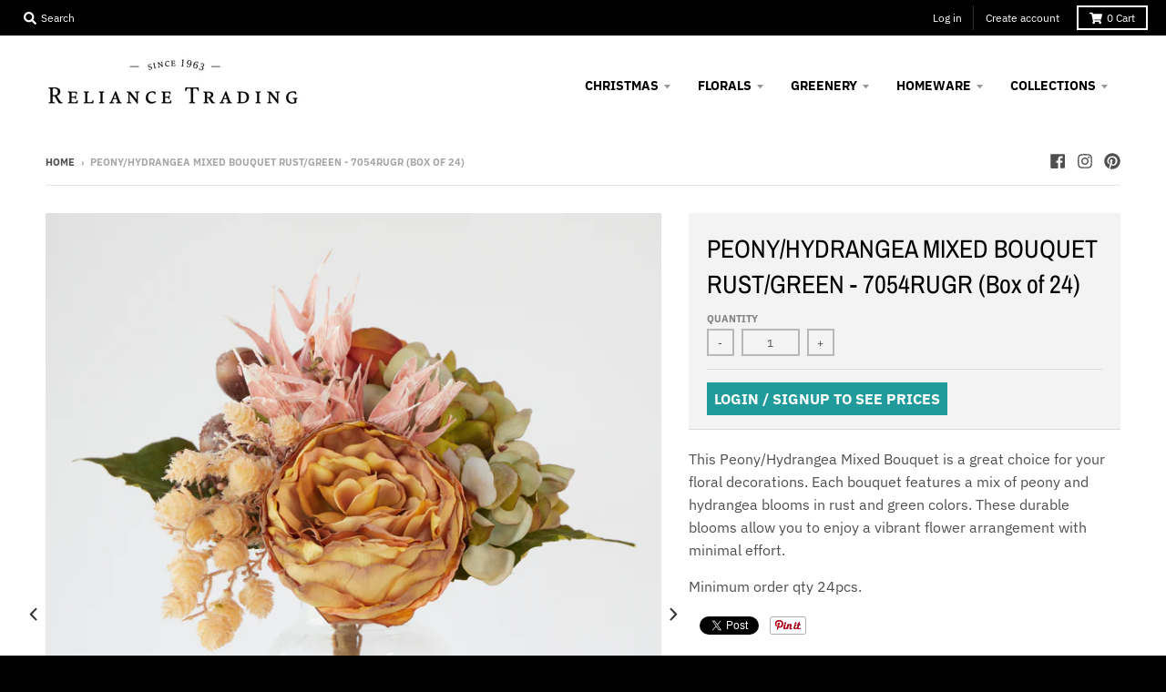

--- FILE ---
content_type: text/html; charset=utf-8
request_url: https://rtc.net.au/products/peony-hydrangea-mixed-bouquet-rust-grn-7054rugr-box-of-24
body_size: 31146
content:
<!doctype html>
<!--[if IE 8]><html class="no-js lt-ie9" lang="en"> <![endif]-->
<!--[if IE 9 ]><html class="ie9 no-js"> <![endif]-->
<!--[if (gt IE 9)|!(IE)]><!--> <html class="no-js" lang="en"> <!--<![endif]-->
<head>
  <meta charset="utf-8">
  <meta http-equiv="X-UA-Compatible" content="IE=edge,chrome=1">
  <link rel="canonical" href="https://rtc.net.au/products/peony-hydrangea-mixed-bouquet-rust-grn-7054rugr-box-of-24">
  <meta name="viewport" content="width=device-width,initial-scale=1">
  <meta name="theme-color" content="#209a9a">

  
  <link rel="apple-touch-icon" sizes="180x180" href="//rtc.net.au/cdn/shop/files/favicon_small_cbaec509-3a20-4866-be4b-4ec724ca9767_180x180.jpg?v=1614297376">
  <link rel="icon" type="image/png" sizes="32x32" href="//rtc.net.au/cdn/shop/files/favicon_small_cbaec509-3a20-4866-be4b-4ec724ca9767_32x32.jpg?v=1614297376">
  <link rel="icon" type="image/png" sizes="16x16" href="//rtc.net.au/cdn/shop/files/favicon_small_cbaec509-3a20-4866-be4b-4ec724ca9767_16x16.jpg?v=1614297376">
  <link rel="mask-icon" color="#209a9a">
  

  <title>
    PEONY/HYDRANGEA MIXED BOUQUET RUST/GREEN - 7054RUGR (Box of 24) &ndash; Reliance Trading Corporation
  </title>

  
    <meta name="description" content="This Peony/Hydrangea Mixed Bouquet is a great choice for your floral decorations. Each bouquet features a mix of peony and hydrangea blooms in rust and green colors. These durable blooms allow you to enjoy a vibrant flower arrangement with minimal effort. Minimum order qty 24pcs.">
  

  <meta property="og:site_name" content="Reliance Trading Corporation">
<meta property="og:url" content="https://rtc.net.au/products/peony-hydrangea-mixed-bouquet-rust-grn-7054rugr-box-of-24">
<meta property="og:title" content="PEONY/HYDRANGEA MIXED BOUQUET RUST/GREEN - 7054RUGR (Box of 24)">
<meta property="og:type" content="product">
<meta property="og:description" content="This Peony/Hydrangea Mixed Bouquet is a great choice for your floral decorations. Each bouquet features a mix of peony and hydrangea blooms in rust and green colors. These durable blooms allow you to enjoy a vibrant flower arrangement with minimal effort. Minimum order qty 24pcs."><meta property="product:availability" content="instock">
  <meta property="product:price:currency" content="AUD"><meta property="og:image" content="http://rtc.net.au/cdn/shop/products/7054RUGR_1_1200x1200.jpg?v=1681709567">
      <meta property="og:image:secure_url" content="https://rtc.net.au/cdn/shop/products/7054RUGR_1_1200x1200.jpg?v=1681709567">
      <meta property="og:image:width" content="960">
      <meta property="og:image:height" content="1200"><meta property="og:image" content="http://rtc.net.au/cdn/shop/products/7054RUGR_2_1200x1200.jpg?v=1681709568">
      <meta property="og:image:secure_url" content="https://rtc.net.au/cdn/shop/products/7054RUGR_2_1200x1200.jpg?v=1681709568">
      <meta property="og:image:width" content="960">
      <meta property="og:image:height" content="1200"><meta property="og:image" content="http://rtc.net.au/cdn/shop/files/Floral_11Lifestyle_1200x1200.jpg?v=1683247267">
      <meta property="og:image:secure_url" content="https://rtc.net.au/cdn/shop/files/Floral_11Lifestyle_1200x1200.jpg?v=1683247267">
      <meta property="og:image:width" content="960">
      <meta property="og:image:height" content="1200">

<meta name="twitter:site" content="@">
<meta name="twitter:card" content="summary_large_image">
<meta name="twitter:title" content="PEONY/HYDRANGEA MIXED BOUQUET RUST/GREEN - 7054RUGR (Box of 24)">
<meta name="twitter:description" content="This Peony/Hydrangea Mixed Bouquet is a great choice for your floral decorations. Each bouquet features a mix of peony and hydrangea blooms in rust and green colors. These durable blooms allow you to enjoy a vibrant flower arrangement with minimal effort. Minimum order qty 24pcs.">


  <script>window.performance && window.performance.mark && window.performance.mark('shopify.content_for_header.start');</script><meta id="shopify-digital-wallet" name="shopify-digital-wallet" content="/25767215194/digital_wallets/dialog">
<link rel="alternate" type="application/json+oembed" href="https://rtc.net.au/products/peony-hydrangea-mixed-bouquet-rust-grn-7054rugr-box-of-24.oembed">
<script async="async" src="/checkouts/internal/preloads.js?locale=en-AU"></script>
<script id="shopify-features" type="application/json">{"accessToken":"4bb8234de3de1e6fb5a5b1b83742ad0c","betas":["rich-media-storefront-analytics"],"domain":"rtc.net.au","predictiveSearch":true,"shopId":25767215194,"locale":"en"}</script>
<script>var Shopify = Shopify || {};
Shopify.shop = "reliance-trading-corporation.myshopify.com";
Shopify.locale = "en";
Shopify.currency = {"active":"AUD","rate":"1.0"};
Shopify.country = "AU";
Shopify.theme = {"name":"District -- WPD \u0026 Pre-order App","id":80544989274,"schema_name":"District","schema_version":"3.6.1","theme_store_id":735,"role":"main"};
Shopify.theme.handle = "null";
Shopify.theme.style = {"id":null,"handle":null};
Shopify.cdnHost = "rtc.net.au/cdn";
Shopify.routes = Shopify.routes || {};
Shopify.routes.root = "/";</script>
<script type="module">!function(o){(o.Shopify=o.Shopify||{}).modules=!0}(window);</script>
<script>!function(o){function n(){var o=[];function n(){o.push(Array.prototype.slice.apply(arguments))}return n.q=o,n}var t=o.Shopify=o.Shopify||{};t.loadFeatures=n(),t.autoloadFeatures=n()}(window);</script>
<script id="shop-js-analytics" type="application/json">{"pageType":"product"}</script>
<script defer="defer" async type="module" src="//rtc.net.au/cdn/shopifycloud/shop-js/modules/v2/client.init-shop-cart-sync_C5BV16lS.en.esm.js"></script>
<script defer="defer" async type="module" src="//rtc.net.au/cdn/shopifycloud/shop-js/modules/v2/chunk.common_CygWptCX.esm.js"></script>
<script type="module">
  await import("//rtc.net.au/cdn/shopifycloud/shop-js/modules/v2/client.init-shop-cart-sync_C5BV16lS.en.esm.js");
await import("//rtc.net.au/cdn/shopifycloud/shop-js/modules/v2/chunk.common_CygWptCX.esm.js");

  window.Shopify.SignInWithShop?.initShopCartSync?.({"fedCMEnabled":true,"windoidEnabled":true});

</script>
<script>(function() {
  var isLoaded = false;
  function asyncLoad() {
    if (isLoaded) return;
    isLoaded = true;
    var urls = ["https:\/\/chimpstatic.com\/mcjs-connected\/js\/users\/3a17eb1ad47367a276384c091\/c68b00269bf93926b11b0ec28.js?shop=reliance-trading-corporation.myshopify.com"];
    for (var i = 0; i < urls.length; i++) {
      var s = document.createElement('script');
      s.type = 'text/javascript';
      s.async = true;
      s.src = urls[i];
      var x = document.getElementsByTagName('script')[0];
      x.parentNode.insertBefore(s, x);
    }
  };
  if(window.attachEvent) {
    window.attachEvent('onload', asyncLoad);
  } else {
    window.addEventListener('load', asyncLoad, false);
  }
})();</script>
<script id="__st">var __st={"a":25767215194,"offset":39600,"reqid":"a313d2e0-9a44-46a5-943e-7816aa17bb28-1768666352","pageurl":"rtc.net.au\/products\/peony-hydrangea-mixed-bouquet-rust-grn-7054rugr-box-of-24","u":"35544881a936","p":"product","rtyp":"product","rid":6853302190170};</script>
<script>window.ShopifyPaypalV4VisibilityTracking = true;</script>
<script id="captcha-bootstrap">!function(){'use strict';const t='contact',e='account',n='new_comment',o=[[t,t],['blogs',n],['comments',n],[t,'customer']],c=[[e,'customer_login'],[e,'guest_login'],[e,'recover_customer_password'],[e,'create_customer']],r=t=>t.map((([t,e])=>`form[action*='/${t}']:not([data-nocaptcha='true']) input[name='form_type'][value='${e}']`)).join(','),a=t=>()=>t?[...document.querySelectorAll(t)].map((t=>t.form)):[];function s(){const t=[...o],e=r(t);return a(e)}const i='password',u='form_key',d=['recaptcha-v3-token','g-recaptcha-response','h-captcha-response',i],f=()=>{try{return window.sessionStorage}catch{return}},m='__shopify_v',_=t=>t.elements[u];function p(t,e,n=!1){try{const o=window.sessionStorage,c=JSON.parse(o.getItem(e)),{data:r}=function(t){const{data:e,action:n}=t;return t[m]||n?{data:e,action:n}:{data:t,action:n}}(c);for(const[e,n]of Object.entries(r))t.elements[e]&&(t.elements[e].value=n);n&&o.removeItem(e)}catch(o){console.error('form repopulation failed',{error:o})}}const l='form_type',E='cptcha';function T(t){t.dataset[E]=!0}const w=window,h=w.document,L='Shopify',v='ce_forms',y='captcha';let A=!1;((t,e)=>{const n=(g='f06e6c50-85a8-45c8-87d0-21a2b65856fe',I='https://cdn.shopify.com/shopifycloud/storefront-forms-hcaptcha/ce_storefront_forms_captcha_hcaptcha.v1.5.2.iife.js',D={infoText:'Protected by hCaptcha',privacyText:'Privacy',termsText:'Terms'},(t,e,n)=>{const o=w[L][v],c=o.bindForm;if(c)return c(t,g,e,D).then(n);var r;o.q.push([[t,g,e,D],n]),r=I,A||(h.body.append(Object.assign(h.createElement('script'),{id:'captcha-provider',async:!0,src:r})),A=!0)});var g,I,D;w[L]=w[L]||{},w[L][v]=w[L][v]||{},w[L][v].q=[],w[L][y]=w[L][y]||{},w[L][y].protect=function(t,e){n(t,void 0,e),T(t)},Object.freeze(w[L][y]),function(t,e,n,w,h,L){const[v,y,A,g]=function(t,e,n){const i=e?o:[],u=t?c:[],d=[...i,...u],f=r(d),m=r(i),_=r(d.filter((([t,e])=>n.includes(e))));return[a(f),a(m),a(_),s()]}(w,h,L),I=t=>{const e=t.target;return e instanceof HTMLFormElement?e:e&&e.form},D=t=>v().includes(t);t.addEventListener('submit',(t=>{const e=I(t);if(!e)return;const n=D(e)&&!e.dataset.hcaptchaBound&&!e.dataset.recaptchaBound,o=_(e),c=g().includes(e)&&(!o||!o.value);(n||c)&&t.preventDefault(),c&&!n&&(function(t){try{if(!f())return;!function(t){const e=f();if(!e)return;const n=_(t);if(!n)return;const o=n.value;o&&e.removeItem(o)}(t);const e=Array.from(Array(32),(()=>Math.random().toString(36)[2])).join('');!function(t,e){_(t)||t.append(Object.assign(document.createElement('input'),{type:'hidden',name:u})),t.elements[u].value=e}(t,e),function(t,e){const n=f();if(!n)return;const o=[...t.querySelectorAll(`input[type='${i}']`)].map((({name:t})=>t)),c=[...d,...o],r={};for(const[a,s]of new FormData(t).entries())c.includes(a)||(r[a]=s);n.setItem(e,JSON.stringify({[m]:1,action:t.action,data:r}))}(t,e)}catch(e){console.error('failed to persist form',e)}}(e),e.submit())}));const S=(t,e)=>{t&&!t.dataset[E]&&(n(t,e.some((e=>e===t))),T(t))};for(const o of['focusin','change'])t.addEventListener(o,(t=>{const e=I(t);D(e)&&S(e,y())}));const B=e.get('form_key'),M=e.get(l),P=B&&M;t.addEventListener('DOMContentLoaded',(()=>{const t=y();if(P)for(const e of t)e.elements[l].value===M&&p(e,B);[...new Set([...A(),...v().filter((t=>'true'===t.dataset.shopifyCaptcha))])].forEach((e=>S(e,t)))}))}(h,new URLSearchParams(w.location.search),n,t,e,['guest_login'])})(!0,!0)}();</script>
<script integrity="sha256-4kQ18oKyAcykRKYeNunJcIwy7WH5gtpwJnB7kiuLZ1E=" data-source-attribution="shopify.loadfeatures" defer="defer" src="//rtc.net.au/cdn/shopifycloud/storefront/assets/storefront/load_feature-a0a9edcb.js" crossorigin="anonymous"></script>
<script data-source-attribution="shopify.dynamic_checkout.dynamic.init">var Shopify=Shopify||{};Shopify.PaymentButton=Shopify.PaymentButton||{isStorefrontPortableWallets:!0,init:function(){window.Shopify.PaymentButton.init=function(){};var t=document.createElement("script");t.src="https://rtc.net.au/cdn/shopifycloud/portable-wallets/latest/portable-wallets.en.js",t.type="module",document.head.appendChild(t)}};
</script>
<script data-source-attribution="shopify.dynamic_checkout.buyer_consent">
  function portableWalletsHideBuyerConsent(e){var t=document.getElementById("shopify-buyer-consent"),n=document.getElementById("shopify-subscription-policy-button");t&&n&&(t.classList.add("hidden"),t.setAttribute("aria-hidden","true"),n.removeEventListener("click",e))}function portableWalletsShowBuyerConsent(e){var t=document.getElementById("shopify-buyer-consent"),n=document.getElementById("shopify-subscription-policy-button");t&&n&&(t.classList.remove("hidden"),t.removeAttribute("aria-hidden"),n.addEventListener("click",e))}window.Shopify?.PaymentButton&&(window.Shopify.PaymentButton.hideBuyerConsent=portableWalletsHideBuyerConsent,window.Shopify.PaymentButton.showBuyerConsent=portableWalletsShowBuyerConsent);
</script>
<script data-source-attribution="shopify.dynamic_checkout.cart.bootstrap">document.addEventListener("DOMContentLoaded",(function(){function t(){return document.querySelector("shopify-accelerated-checkout-cart, shopify-accelerated-checkout")}if(t())Shopify.PaymentButton.init();else{new MutationObserver((function(e,n){t()&&(Shopify.PaymentButton.init(),n.disconnect())})).observe(document.body,{childList:!0,subtree:!0})}}));
</script>

<script>window.performance && window.performance.mark && window.performance.mark('shopify.content_for_header.end');</script>

  <!-- OrderLogic checkout restrictions ========================================= -->
  <script>
DEBUG_KEY = "__olDebug";

if (typeof olCreateCookie == 'undefined') {
    var olCreateCookie = function (name, value, days) {
        if (days) {
            var date = new Date();
            date.setTime(date.getTime() + (days * 24 * 60 * 60 * 1000));
            var expires = "; expires=" + date.toGMTString();
        }
        else var expires = "";
        document.cookie = name + "=" + JSON.stringify(value) + expires + "; path=/; SameSite=None; Secure";
    };
}

if (typeof olReadCookie == 'undefined') {
    var olReadCookie = function (name) {
        var nameEQ = name + "=";
        var ca = document.cookie.split(';');
        // the cookie is being created, there is a problem with the following logic matching the name
        for (var i = 0; i < ca.length; i++) {
            var c = ca[i];
            while (c.charAt(0) == ' ') c = c.substring(1, c.length);
            if (c.indexOf(nameEQ) == 0) return JSON.parse(c.substring(nameEQ.length, c.length));
        }
        return;
    };
}

if (typeof getOlCacheBuster == 'undefined') {
    var getOlCacheBuster = function() {
        if ( typeof getOlCacheBuster.olCacheBuster == 'undefined') {
            scriptsArray = Array.prototype.slice.call(document.getElementsByTagName("script"));
            scriptsArray = scriptsArray.concat(Array.prototype.slice.call(document.getElementsByTagName("noscript")));
            for (var i=0; i<scriptsArray.length; i++) {
                cacheBusterArray = scriptsArray[i].innerHTML.match(/orderlogicapp.com\\\/embedded_js\\\/production_base.js\?(\d+)/);
                if (cacheBusterArray == null) {
                    cacheBusterString = scriptsArray[i].getAttribute('src');
                    if (cacheBusterString != null) {
                        cacheBusterArray = cacheBusterString.match(/orderlogicapp.com\/embedded_js\/production_base.js\?(\d+)/);
                    }
                }
                if (cacheBusterArray != null) {
                    getOlCacheBuster.olCacheBuster = cacheBusterArray[1];
                    break;
                }
            }
        }
        return getOlCacheBuster.olCacheBuster;
    }
}

if (typeof ol_hostname == 'undefined') {
    var ol_hostname = 'www.orderlogicapp.com';
    var ol_debug = olReadCookie(DEBUG_KEY);
    if (window.location.search.replace("?", "").substring(0, 7) == 'olDebug') {
        ol_debug = window.location.search.replace("?olDebug=", "");
        if (ol_debug == 'false') ol_debug = false;
        olCreateCookie(DEBUG_KEY, ol_debug, null);
    }
}

var ol_cachebuster = getOlCacheBuster();
if (( typeof ol_cachebuster != 'undefined') || (ol_debug)) {
    if (typeof ol_script == 'undefined') {
        var ol_script = document.createElement('script');
        ol_script.type = 'text/javascript';
        ol_script.async = true;
        ol_script.src = "https://" + (ol_debug ? 'dev.orderlogicapp.com' : ol_hostname) + "/embedded_js/store.js?" + ol_cachebuster;
        document.head.appendChild(ol_script);
    }
}



olProductData = { 
}


olProductDataDcb = {
  productId: 6853302190170,
  handle: "peony-hydrangea-mixed-bouquet-rust-grn-7054rugr-box-of-24",
  tags: [
    
        "BOUQUETS",
    
        "COMFORT COLLECTION",
    
        "FLORALS",
    
        "HYDRANGEA",
    
        "PEONIES",
    
        "ROSES PEONIES &amp; BOUQUETS",
    
  ]
}

</script>

  <link href="//rtc.net.au/cdn/shop/t/2/assets/theme.scss.css?v=62848526555516140611753846718" rel="stylesheet" type="text/css" media="all" />

  

  <script>
    window.StyleHatch = window.StyleHatch || {};
    StyleHatch.Strings = {
      instagramAddToken: "Add your Instagram access token.",
      instagramInvalidToken: "The Instagram access token is invalid. Check to make sure you added the complete token.",
      instagramRateLimitToken: "Your store is currently over Instagram\u0026#39;s rate limit. Contact Style Hatch support for details.",
      addToCart: "Add to Cart",
      preOrder: "Pre-Order",
      soldOut: "Sold Out",
      addressError: "Error looking up that address",
      addressNoResults: "No results for that address",
      addressQueryLimit: "You have exceeded the Google API usage limit. Consider upgrading to a \u003ca href=\"https:\/\/developers.google.com\/maps\/premium\/usage-limits\"\u003ePremium Plan\u003c\/a\u003e.",
      authError: "There was a problem authenticating your Google Maps account.",
      agreeNotice: "You must agree with the terms and conditions of sales to check out."
    }
    StyleHatch.currencyFormat = "${{amount}}";
    StyleHatch.ajaxCartEnable = true;
    StyleHatch.cartData = {"note":null,"attributes":{},"original_total_price":0,"total_price":0,"total_discount":0,"total_weight":0.0,"item_count":0,"items":[],"requires_shipping":false,"currency":"AUD","items_subtotal_price":0,"cart_level_discount_applications":[],"checkout_charge_amount":0};
    StyleHatch.routes = {
      root_url: '/',
      account_url: '/account',
      account_login_url: '/account/login',
      account_logout_url: '/account/logout',
      account_recover_url: '/account/recover',
      account_register_url: '/account/register',
      account_addresses_url: '/account/addresses',
      collections_url: '/collections',
      all_products_collection_url: '/collections/all',
      search_url: '/search',
      cart_url: '/cart',
      cart_add_url: '/cart/add',
      cart_change_url: '/cart/change',
      cart_clear_url: '/cart/clear'
    };
    // Post defer
    window.addEventListener('DOMContentLoaded', function() {
      (function( $ ) {
      

      
      
      })(jq223);
    });
    document.documentElement.className = document.documentElement.className.replace('no-js', 'js');
  </script>
  <script type="text/javascript">
    window.lazySizesConfig = window.lazySizesConfig || {};
    window.lazySizesConfig.loadMode = 1;
  </script>
  <!--[if (gt IE 9)|!(IE)]><!--><script src="//rtc.net.au/cdn/shop/t/2/assets/lazysizes.min.js?v=174097831579247140971578264404" async="async"></script><!--<![endif]-->
  <!--[if lte IE 9]><script src="//rtc.net.au/cdn/shop/t/2/assets/lazysizes.min.js?v=174097831579247140971578264404"></script><![endif]-->
  <!--[if (gt IE 9)|!(IE)]><!--><script src="//rtc.net.au/cdn/shop/t/2/assets/vendor.js?v=121196074338338660481578264407" defer="defer"></script><!--<![endif]-->
  <!--[if lte IE 9]><script src="//rtc.net.au/cdn/shop/t/2/assets/vendor.js?v=121196074338338660481578264407"></script><![endif]-->
  
  <!--[if (gt IE 9)|!(IE)]><!--><script src="//rtc.net.au/cdn/shop/t/2/assets/theme.min.js?v=80728789070904059931580731502" defer="defer"></script><!--<![endif]-->
  <!--[if lte IE 9]><script src="//rtc.net.au/cdn/shop/t/2/assets/theme.min.js?v=80728789070904059931580731502"></script><![endif]-->
  
  <script
  src="https://code.jquery.com/jquery-3.4.1.min.js"
  integrity="sha256-CSXorXvZcTkaix6Yvo6HppcZGetbYMGWSFlBw8HfCJo="
  crossorigin="anonymous"></script>
  

<link href="https://monorail-edge.shopifysvc.com" rel="dns-prefetch">
<script>(function(){if ("sendBeacon" in navigator && "performance" in window) {try {var session_token_from_headers = performance.getEntriesByType('navigation')[0].serverTiming.find(x => x.name == '_s').description;} catch {var session_token_from_headers = undefined;}var session_cookie_matches = document.cookie.match(/_shopify_s=([^;]*)/);var session_token_from_cookie = session_cookie_matches && session_cookie_matches.length === 2 ? session_cookie_matches[1] : "";var session_token = session_token_from_headers || session_token_from_cookie || "";function handle_abandonment_event(e) {var entries = performance.getEntries().filter(function(entry) {return /monorail-edge.shopifysvc.com/.test(entry.name);});if (!window.abandonment_tracked && entries.length === 0) {window.abandonment_tracked = true;var currentMs = Date.now();var navigation_start = performance.timing.navigationStart;var payload = {shop_id: 25767215194,url: window.location.href,navigation_start,duration: currentMs - navigation_start,session_token,page_type: "product"};window.navigator.sendBeacon("https://monorail-edge.shopifysvc.com/v1/produce", JSON.stringify({schema_id: "online_store_buyer_site_abandonment/1.1",payload: payload,metadata: {event_created_at_ms: currentMs,event_sent_at_ms: currentMs}}));}}window.addEventListener('pagehide', handle_abandonment_event);}}());</script>
<script id="web-pixels-manager-setup">(function e(e,d,r,n,o){if(void 0===o&&(o={}),!Boolean(null===(a=null===(i=window.Shopify)||void 0===i?void 0:i.analytics)||void 0===a?void 0:a.replayQueue)){var i,a;window.Shopify=window.Shopify||{};var t=window.Shopify;t.analytics=t.analytics||{};var s=t.analytics;s.replayQueue=[],s.publish=function(e,d,r){return s.replayQueue.push([e,d,r]),!0};try{self.performance.mark("wpm:start")}catch(e){}var l=function(){var e={modern:/Edge?\/(1{2}[4-9]|1[2-9]\d|[2-9]\d{2}|\d{4,})\.\d+(\.\d+|)|Firefox\/(1{2}[4-9]|1[2-9]\d|[2-9]\d{2}|\d{4,})\.\d+(\.\d+|)|Chrom(ium|e)\/(9{2}|\d{3,})\.\d+(\.\d+|)|(Maci|X1{2}).+ Version\/(15\.\d+|(1[6-9]|[2-9]\d|\d{3,})\.\d+)([,.]\d+|)( \(\w+\)|)( Mobile\/\w+|) Safari\/|Chrome.+OPR\/(9{2}|\d{3,})\.\d+\.\d+|(CPU[ +]OS|iPhone[ +]OS|CPU[ +]iPhone|CPU IPhone OS|CPU iPad OS)[ +]+(15[._]\d+|(1[6-9]|[2-9]\d|\d{3,})[._]\d+)([._]\d+|)|Android:?[ /-](13[3-9]|1[4-9]\d|[2-9]\d{2}|\d{4,})(\.\d+|)(\.\d+|)|Android.+Firefox\/(13[5-9]|1[4-9]\d|[2-9]\d{2}|\d{4,})\.\d+(\.\d+|)|Android.+Chrom(ium|e)\/(13[3-9]|1[4-9]\d|[2-9]\d{2}|\d{4,})\.\d+(\.\d+|)|SamsungBrowser\/([2-9]\d|\d{3,})\.\d+/,legacy:/Edge?\/(1[6-9]|[2-9]\d|\d{3,})\.\d+(\.\d+|)|Firefox\/(5[4-9]|[6-9]\d|\d{3,})\.\d+(\.\d+|)|Chrom(ium|e)\/(5[1-9]|[6-9]\d|\d{3,})\.\d+(\.\d+|)([\d.]+$|.*Safari\/(?![\d.]+ Edge\/[\d.]+$))|(Maci|X1{2}).+ Version\/(10\.\d+|(1[1-9]|[2-9]\d|\d{3,})\.\d+)([,.]\d+|)( \(\w+\)|)( Mobile\/\w+|) Safari\/|Chrome.+OPR\/(3[89]|[4-9]\d|\d{3,})\.\d+\.\d+|(CPU[ +]OS|iPhone[ +]OS|CPU[ +]iPhone|CPU IPhone OS|CPU iPad OS)[ +]+(10[._]\d+|(1[1-9]|[2-9]\d|\d{3,})[._]\d+)([._]\d+|)|Android:?[ /-](13[3-9]|1[4-9]\d|[2-9]\d{2}|\d{4,})(\.\d+|)(\.\d+|)|Mobile Safari.+OPR\/([89]\d|\d{3,})\.\d+\.\d+|Android.+Firefox\/(13[5-9]|1[4-9]\d|[2-9]\d{2}|\d{4,})\.\d+(\.\d+|)|Android.+Chrom(ium|e)\/(13[3-9]|1[4-9]\d|[2-9]\d{2}|\d{4,})\.\d+(\.\d+|)|Android.+(UC? ?Browser|UCWEB|U3)[ /]?(15\.([5-9]|\d{2,})|(1[6-9]|[2-9]\d|\d{3,})\.\d+)\.\d+|SamsungBrowser\/(5\.\d+|([6-9]|\d{2,})\.\d+)|Android.+MQ{2}Browser\/(14(\.(9|\d{2,})|)|(1[5-9]|[2-9]\d|\d{3,})(\.\d+|))(\.\d+|)|K[Aa][Ii]OS\/(3\.\d+|([4-9]|\d{2,})\.\d+)(\.\d+|)/},d=e.modern,r=e.legacy,n=navigator.userAgent;return n.match(d)?"modern":n.match(r)?"legacy":"unknown"}(),u="modern"===l?"modern":"legacy",c=(null!=n?n:{modern:"",legacy:""})[u],f=function(e){return[e.baseUrl,"/wpm","/b",e.hashVersion,"modern"===e.buildTarget?"m":"l",".js"].join("")}({baseUrl:d,hashVersion:r,buildTarget:u}),m=function(e){var d=e.version,r=e.bundleTarget,n=e.surface,o=e.pageUrl,i=e.monorailEndpoint;return{emit:function(e){var a=e.status,t=e.errorMsg,s=(new Date).getTime(),l=JSON.stringify({metadata:{event_sent_at_ms:s},events:[{schema_id:"web_pixels_manager_load/3.1",payload:{version:d,bundle_target:r,page_url:o,status:a,surface:n,error_msg:t},metadata:{event_created_at_ms:s}}]});if(!i)return console&&console.warn&&console.warn("[Web Pixels Manager] No Monorail endpoint provided, skipping logging."),!1;try{return self.navigator.sendBeacon.bind(self.navigator)(i,l)}catch(e){}var u=new XMLHttpRequest;try{return u.open("POST",i,!0),u.setRequestHeader("Content-Type","text/plain"),u.send(l),!0}catch(e){return console&&console.warn&&console.warn("[Web Pixels Manager] Got an unhandled error while logging to Monorail."),!1}}}}({version:r,bundleTarget:l,surface:e.surface,pageUrl:self.location.href,monorailEndpoint:e.monorailEndpoint});try{o.browserTarget=l,function(e){var d=e.src,r=e.async,n=void 0===r||r,o=e.onload,i=e.onerror,a=e.sri,t=e.scriptDataAttributes,s=void 0===t?{}:t,l=document.createElement("script"),u=document.querySelector("head"),c=document.querySelector("body");if(l.async=n,l.src=d,a&&(l.integrity=a,l.crossOrigin="anonymous"),s)for(var f in s)if(Object.prototype.hasOwnProperty.call(s,f))try{l.dataset[f]=s[f]}catch(e){}if(o&&l.addEventListener("load",o),i&&l.addEventListener("error",i),u)u.appendChild(l);else{if(!c)throw new Error("Did not find a head or body element to append the script");c.appendChild(l)}}({src:f,async:!0,onload:function(){if(!function(){var e,d;return Boolean(null===(d=null===(e=window.Shopify)||void 0===e?void 0:e.analytics)||void 0===d?void 0:d.initialized)}()){var d=window.webPixelsManager.init(e)||void 0;if(d){var r=window.Shopify.analytics;r.replayQueue.forEach((function(e){var r=e[0],n=e[1],o=e[2];d.publishCustomEvent(r,n,o)})),r.replayQueue=[],r.publish=d.publishCustomEvent,r.visitor=d.visitor,r.initialized=!0}}},onerror:function(){return m.emit({status:"failed",errorMsg:"".concat(f," has failed to load")})},sri:function(e){var d=/^sha384-[A-Za-z0-9+/=]+$/;return"string"==typeof e&&d.test(e)}(c)?c:"",scriptDataAttributes:o}),m.emit({status:"loading"})}catch(e){m.emit({status:"failed",errorMsg:(null==e?void 0:e.message)||"Unknown error"})}}})({shopId: 25767215194,storefrontBaseUrl: "https://rtc.net.au",extensionsBaseUrl: "https://extensions.shopifycdn.com/cdn/shopifycloud/web-pixels-manager",monorailEndpoint: "https://monorail-edge.shopifysvc.com/unstable/produce_batch",surface: "storefront-renderer",enabledBetaFlags: ["2dca8a86"],webPixelsConfigList: [{"id":"shopify-app-pixel","configuration":"{}","eventPayloadVersion":"v1","runtimeContext":"STRICT","scriptVersion":"0450","apiClientId":"shopify-pixel","type":"APP","privacyPurposes":["ANALYTICS","MARKETING"]},{"id":"shopify-custom-pixel","eventPayloadVersion":"v1","runtimeContext":"LAX","scriptVersion":"0450","apiClientId":"shopify-pixel","type":"CUSTOM","privacyPurposes":["ANALYTICS","MARKETING"]}],isMerchantRequest: false,initData: {"shop":{"name":"Reliance Trading Corporation","paymentSettings":{"currencyCode":"AUD"},"myshopifyDomain":"reliance-trading-corporation.myshopify.com","countryCode":"AU","storefrontUrl":"https:\/\/rtc.net.au"},"customer":null,"cart":null,"checkout":null,"productVariants":[{"price":{"amount":206.4,"currencyCode":"AUD"},"product":{"title":"PEONY\/HYDRANGEA MIXED BOUQUET RUST\/GREEN - 7054RUGR (Box of 24)","vendor":"RTC","id":"6853302190170","untranslatedTitle":"PEONY\/HYDRANGEA MIXED BOUQUET RUST\/GREEN - 7054RUGR (Box of 24)","url":"\/products\/peony-hydrangea-mixed-bouquet-rust-grn-7054rugr-box-of-24","type":"FLORALS"},"id":"40255458443354","image":{"src":"\/\/rtc.net.au\/cdn\/shop\/products\/7054RUGR_1.jpg?v=1681709567"},"sku":"7054RUGR","title":"Default Title","untranslatedTitle":"Default Title"}],"purchasingCompany":null},},"https://rtc.net.au/cdn","fcfee988w5aeb613cpc8e4bc33m6693e112",{"modern":"","legacy":""},{"shopId":"25767215194","storefrontBaseUrl":"https:\/\/rtc.net.au","extensionBaseUrl":"https:\/\/extensions.shopifycdn.com\/cdn\/shopifycloud\/web-pixels-manager","surface":"storefront-renderer","enabledBetaFlags":"[\"2dca8a86\"]","isMerchantRequest":"false","hashVersion":"fcfee988w5aeb613cpc8e4bc33m6693e112","publish":"custom","events":"[[\"page_viewed\",{}],[\"product_viewed\",{\"productVariant\":{\"price\":{\"amount\":206.4,\"currencyCode\":\"AUD\"},\"product\":{\"title\":\"PEONY\/HYDRANGEA MIXED BOUQUET RUST\/GREEN - 7054RUGR (Box of 24)\",\"vendor\":\"RTC\",\"id\":\"6853302190170\",\"untranslatedTitle\":\"PEONY\/HYDRANGEA MIXED BOUQUET RUST\/GREEN - 7054RUGR (Box of 24)\",\"url\":\"\/products\/peony-hydrangea-mixed-bouquet-rust-grn-7054rugr-box-of-24\",\"type\":\"FLORALS\"},\"id\":\"40255458443354\",\"image\":{\"src\":\"\/\/rtc.net.au\/cdn\/shop\/products\/7054RUGR_1.jpg?v=1681709567\"},\"sku\":\"7054RUGR\",\"title\":\"Default Title\",\"untranslatedTitle\":\"Default Title\"}}]]"});</script><script>
  window.ShopifyAnalytics = window.ShopifyAnalytics || {};
  window.ShopifyAnalytics.meta = window.ShopifyAnalytics.meta || {};
  window.ShopifyAnalytics.meta.currency = 'AUD';
  var meta = {"product":{"id":6853302190170,"gid":"gid:\/\/shopify\/Product\/6853302190170","vendor":"RTC","type":"FLORALS","handle":"peony-hydrangea-mixed-bouquet-rust-grn-7054rugr-box-of-24","variants":[{"id":40255458443354,"price":20640,"name":"PEONY\/HYDRANGEA MIXED BOUQUET RUST\/GREEN - 7054RUGR (Box of 24)","public_title":null,"sku":"7054RUGR"}],"remote":false},"page":{"pageType":"product","resourceType":"product","resourceId":6853302190170,"requestId":"a313d2e0-9a44-46a5-943e-7816aa17bb28-1768666352"}};
  for (var attr in meta) {
    window.ShopifyAnalytics.meta[attr] = meta[attr];
  }
</script>
<script class="analytics">
  (function () {
    var customDocumentWrite = function(content) {
      var jquery = null;

      if (window.jQuery) {
        jquery = window.jQuery;
      } else if (window.Checkout && window.Checkout.$) {
        jquery = window.Checkout.$;
      }

      if (jquery) {
        jquery('body').append(content);
      }
    };

    var hasLoggedConversion = function(token) {
      if (token) {
        return document.cookie.indexOf('loggedConversion=' + token) !== -1;
      }
      return false;
    }

    var setCookieIfConversion = function(token) {
      if (token) {
        var twoMonthsFromNow = new Date(Date.now());
        twoMonthsFromNow.setMonth(twoMonthsFromNow.getMonth() + 2);

        document.cookie = 'loggedConversion=' + token + '; expires=' + twoMonthsFromNow;
      }
    }

    var trekkie = window.ShopifyAnalytics.lib = window.trekkie = window.trekkie || [];
    if (trekkie.integrations) {
      return;
    }
    trekkie.methods = [
      'identify',
      'page',
      'ready',
      'track',
      'trackForm',
      'trackLink'
    ];
    trekkie.factory = function(method) {
      return function() {
        var args = Array.prototype.slice.call(arguments);
        args.unshift(method);
        trekkie.push(args);
        return trekkie;
      };
    };
    for (var i = 0; i < trekkie.methods.length; i++) {
      var key = trekkie.methods[i];
      trekkie[key] = trekkie.factory(key);
    }
    trekkie.load = function(config) {
      trekkie.config = config || {};
      trekkie.config.initialDocumentCookie = document.cookie;
      var first = document.getElementsByTagName('script')[0];
      var script = document.createElement('script');
      script.type = 'text/javascript';
      script.onerror = function(e) {
        var scriptFallback = document.createElement('script');
        scriptFallback.type = 'text/javascript';
        scriptFallback.onerror = function(error) {
                var Monorail = {
      produce: function produce(monorailDomain, schemaId, payload) {
        var currentMs = new Date().getTime();
        var event = {
          schema_id: schemaId,
          payload: payload,
          metadata: {
            event_created_at_ms: currentMs,
            event_sent_at_ms: currentMs
          }
        };
        return Monorail.sendRequest("https://" + monorailDomain + "/v1/produce", JSON.stringify(event));
      },
      sendRequest: function sendRequest(endpointUrl, payload) {
        // Try the sendBeacon API
        if (window && window.navigator && typeof window.navigator.sendBeacon === 'function' && typeof window.Blob === 'function' && !Monorail.isIos12()) {
          var blobData = new window.Blob([payload], {
            type: 'text/plain'
          });

          if (window.navigator.sendBeacon(endpointUrl, blobData)) {
            return true;
          } // sendBeacon was not successful

        } // XHR beacon

        var xhr = new XMLHttpRequest();

        try {
          xhr.open('POST', endpointUrl);
          xhr.setRequestHeader('Content-Type', 'text/plain');
          xhr.send(payload);
        } catch (e) {
          console.log(e);
        }

        return false;
      },
      isIos12: function isIos12() {
        return window.navigator.userAgent.lastIndexOf('iPhone; CPU iPhone OS 12_') !== -1 || window.navigator.userAgent.lastIndexOf('iPad; CPU OS 12_') !== -1;
      }
    };
    Monorail.produce('monorail-edge.shopifysvc.com',
      'trekkie_storefront_load_errors/1.1',
      {shop_id: 25767215194,
      theme_id: 80544989274,
      app_name: "storefront",
      context_url: window.location.href,
      source_url: "//rtc.net.au/cdn/s/trekkie.storefront.cd680fe47e6c39ca5d5df5f0a32d569bc48c0f27.min.js"});

        };
        scriptFallback.async = true;
        scriptFallback.src = '//rtc.net.au/cdn/s/trekkie.storefront.cd680fe47e6c39ca5d5df5f0a32d569bc48c0f27.min.js';
        first.parentNode.insertBefore(scriptFallback, first);
      };
      script.async = true;
      script.src = '//rtc.net.au/cdn/s/trekkie.storefront.cd680fe47e6c39ca5d5df5f0a32d569bc48c0f27.min.js';
      first.parentNode.insertBefore(script, first);
    };
    trekkie.load(
      {"Trekkie":{"appName":"storefront","development":false,"defaultAttributes":{"shopId":25767215194,"isMerchantRequest":null,"themeId":80544989274,"themeCityHash":"8643746229121605470","contentLanguage":"en","currency":"AUD","eventMetadataId":"7ac4be01-a209-4b04-b94e-9633e17217da"},"isServerSideCookieWritingEnabled":true,"monorailRegion":"shop_domain","enabledBetaFlags":["65f19447"]},"Session Attribution":{},"S2S":{"facebookCapiEnabled":false,"source":"trekkie-storefront-renderer","apiClientId":580111}}
    );

    var loaded = false;
    trekkie.ready(function() {
      if (loaded) return;
      loaded = true;

      window.ShopifyAnalytics.lib = window.trekkie;

      var originalDocumentWrite = document.write;
      document.write = customDocumentWrite;
      try { window.ShopifyAnalytics.merchantGoogleAnalytics.call(this); } catch(error) {};
      document.write = originalDocumentWrite;

      window.ShopifyAnalytics.lib.page(null,{"pageType":"product","resourceType":"product","resourceId":6853302190170,"requestId":"a313d2e0-9a44-46a5-943e-7816aa17bb28-1768666352","shopifyEmitted":true});

      var match = window.location.pathname.match(/checkouts\/(.+)\/(thank_you|post_purchase)/)
      var token = match? match[1]: undefined;
      if (!hasLoggedConversion(token)) {
        setCookieIfConversion(token);
        window.ShopifyAnalytics.lib.track("Viewed Product",{"currency":"AUD","variantId":40255458443354,"productId":6853302190170,"productGid":"gid:\/\/shopify\/Product\/6853302190170","name":"PEONY\/HYDRANGEA MIXED BOUQUET RUST\/GREEN - 7054RUGR (Box of 24)","price":"206.40","sku":"7054RUGR","brand":"RTC","variant":null,"category":"FLORALS","nonInteraction":true,"remote":false},undefined,undefined,{"shopifyEmitted":true});
      window.ShopifyAnalytics.lib.track("monorail:\/\/trekkie_storefront_viewed_product\/1.1",{"currency":"AUD","variantId":40255458443354,"productId":6853302190170,"productGid":"gid:\/\/shopify\/Product\/6853302190170","name":"PEONY\/HYDRANGEA MIXED BOUQUET RUST\/GREEN - 7054RUGR (Box of 24)","price":"206.40","sku":"7054RUGR","brand":"RTC","variant":null,"category":"FLORALS","nonInteraction":true,"remote":false,"referer":"https:\/\/rtc.net.au\/products\/peony-hydrangea-mixed-bouquet-rust-grn-7054rugr-box-of-24"});
      }
    });


        var eventsListenerScript = document.createElement('script');
        eventsListenerScript.async = true;
        eventsListenerScript.src = "//rtc.net.au/cdn/shopifycloud/storefront/assets/shop_events_listener-3da45d37.js";
        document.getElementsByTagName('head')[0].appendChild(eventsListenerScript);

})();</script>
<script
  defer
  src="https://rtc.net.au/cdn/shopifycloud/perf-kit/shopify-perf-kit-3.0.4.min.js"
  data-application="storefront-renderer"
  data-shop-id="25767215194"
  data-render-region="gcp-us-central1"
  data-page-type="product"
  data-theme-instance-id="80544989274"
  data-theme-name="District"
  data-theme-version="3.6.1"
  data-monorail-region="shop_domain"
  data-resource-timing-sampling-rate="10"
  data-shs="true"
  data-shs-beacon="true"
  data-shs-export-with-fetch="true"
  data-shs-logs-sample-rate="1"
  data-shs-beacon-endpoint="https://rtc.net.au/api/collect"
></script>
</head>

<body id="peony-hydrangea-mixed-bouquet-rust-green-7054rugr-box-of-24" class="template-product" data-template-directory="" data-template="product" >
<script src="https://unpkg.com/sweetalert/dist/sweetalert.min.js" defer></script><script defer>

                        var arrObj = [{currency: "AUD",  
 symbol: "$",  
 currency_decimal: 2,  
 customer_tag: "wpdnet",  
 min_amount: "150.00",  
 min_message: "A minimum order of $150 is required to check out.",  
 max_amount: "9999999999.99",  
 max_message: "You have exceeded our maximum order value of $9999999999.99",  
 },]

                        var user_tag = '';
                        

                        !function(e,t){if("function"==typeof t){if(window.location.href.indexOf("cart")>-1)e.fetch=function(e){const n=t.apply(this,arguments);return n.then(function(e){e.clone().text().then(function(e){evaluate(JSON.parse(e))})}),n},evaluate=function(e){if(e.id);else{if(!e.token)return;cartTotalPrice=e.total_price,cartCurrency=e.currency,runAnalyst(cartCurrency,cartTotalPrice)}},runAnalyst=function(e,t){let n=arrObj.find(t=>t.currency===e&&t.customer_tag===user_tag);var c=Number(n.currency_decimal);if(0===c)var l=100;else c>=1&&(2===c?l=100:3===c&&(l=1e3));if(subtotal=(Number(t)/Number(l)).toFixed(c),subtotal>Number(0)&&subtotal<Number(n.min_amount)){o(),swal({text:n.min_message}),document.querySelector(".swal-overlay").style.zIndex=99999999999;const e=document.querySelector(".swal-text"),t={zIndex:"99999999",fontSize:"20px",padding:"17px",display:"block",margin:"22px",textAlign:"center",color:"#61534e"};Object.assign(e.style,t)}else if(subtotal>Number(n.max_amount)){o(),swal({text:n.max_message}),document.querySelector(".swal-overlay").style.zIndex=99999999999;const e=document.querySelector(".swal-text"),t={fontSize:"20px",padding:"17px",display:"block",margin:"22px",textAlign:"center",color:"#61534e"};Object.assign(e.style,t)}else subtotal>Number(n.min_amount)&&subtotal<Number(n.max_amount)&&function(e){var t=document.getElementsByName("checkout")[0];t&&(t.classList.remove("Polaris-Button--disabled"),t.classList.add("btn--small-wide"),t.disabled=!1),document.querySelectorAll(".cart-recap__checkout").forEach(function(e){e&&(e.style.display="inline-block",e.disabled=!1)}),document.querySelectorAll(".slide-checkout-buttons").forEach(function(e){e&&(e.style.display="inline-block",e.disabled=!1)});var n=document.querySelector("#dynamic-checkout-cart");n&&(n.disabled=!1,n.style.display="inline-block"),document.querySelectorAll(".shopify-payment-button").forEach(function(e){e&&(e.style.display="inline-block",e.disabled=!1)})}();document.addEventListener("submit",function(e){document.querySelectorAll("input[aria-label=quantity]").forEach(e=>e.addEventListener("keyup",e=>{13===e.keyCode&&(e.preventDefault(),setTimeout(function(){location.reload()},800))}))})},document.querySelectorAll("button.btn--secondary.btn--full.cart__checkout, .select-on-focus").forEach(e=>e.addEventListener("keyup",e=>{13===e.keyCode&&(e.preventDefault(),setTimeout(function(){location.reload()},800))}));if(window.location.href.indexOf("collections")>-1||window.location.href.indexOf("products")>-1){document.querySelectorAll(".shopify-payment-button").forEach(function(e){e&&(e.style.opacity="0")});var n=document.querySelector("#dynamic-checkout-cart");n&&(n.style.opacity="0"),setTimeout(function(){document.querySelectorAll(".shopify-payment-button,.shopify-payment-button__button").forEach(function(e){e&&(e.disabled=!0,e.style.display="none")})},300),o(),setTimeout(function(){var e=document.querySelectorAll(".product__submit__add"),t=function(){setTimeout(function(){document.querySelectorAll("button.btn.btn--primary")[0].style.display="none"},500)};e.forEach(function(e){e&&e.addEventListener("click",t,!1)})},1e3),setTimeout(function(){document.querySelectorAll(".shopify-payment-button").forEach(function(e){e&&(e.style.display="none",e.disabled=!0)})},1e3)}}function o(e){var t=document.getElementsByName("checkout")[0];if(t)for(var n=t.attributes.length-1;n>=0;n--)t.removeAttribute(t.attributes[n].name),t.classList.add("btn"),t.classList.add("Polaris-Button--disabled"),t.setAttribute("name","checkout"),t.disabled=!0;document.querySelectorAll(".cart-recap__checkout").forEach(function(e){e&&(e.style.display="none",e.disabled=!0)}),document.querySelectorAll(".slide-checkout-buttons").forEach(function(e){e&&(e.style.display="none",e.disabled=!0)}),document.querySelectorAll(".shopify-payment-button").forEach(function(e){e&&(e.style.display="none",e.disabled=!0)});var o=document.querySelector("#dynamic-checkout-cart");o&&(o.disabled=!0,o.style.display="none")}}(window,window.fetch),fetch("/cart.js");var origOpen=XMLHttpRequest.prototype.open;XMLHttpRequest.prototype.open=function(e){function t(e){var t=document.getElementsByName("checkout")[0];t&&(t.classList.add("Polaris-Button--disabled"),t.disabled=!0),document.querySelectorAll(".cart-recap__checkout").forEach(function(e){e&&(e.style.display="none",e.disabled=!0)}),document.querySelectorAll(".slide-checkout-buttons").forEach(function(e){e&&(e.style.display="none",e.disabled=!0)});var n=document.querySelector("#dynamic-checkout-cart");n&&(n.disabled=!0,n.style.display="none"),document.querySelectorAll(".shopify-payment-button").forEach(function(e){e&&(e.style.display="none",e.disabled=!0)})}function n(e){var t=document.getElementsByName("checkout")[0];t&&(t.classList.remove("Polaris-Button--disabled"),t.disabled=!1),document.querySelectorAll(".cart-recap__checkout").forEach(function(e){e&&(e.style.display="inline-block",e.disabled=!1)}),document.querySelectorAll(".slide-checkout-buttons").forEach(function(e){e&&(e.style.display="inline-block",e.disabled=!1)});var n=document.querySelector("#dynamic-checkout-cart");n&&(n.disabled=!1,n.style.display="inline-block"),document.querySelectorAll(".shopify-payment-button").forEach(function(e){e&&(e.style.display="inline-block",e.disabled=!1)})}this.addEventListener("keydown",function(e){}),this.addEventListener("load",function(e){fetch("/cart.js").then(e=>e.json()).then(e=>{var o=e.total_price,c=e.currency,l=arrObj.find(e=>e.currency===c&&e.customer_tag===user_tag),a=Number(l.currency_decimal);if(0===a)var u=100;else a>=1&&(2===a?u=100:3===a&&(u=1e3));subtotal=(Number(o)/Number(u)).toFixed(a);const r=document.querySelectorAll("button[name='checkout'], input[name='checkout'], input[aria-label='quantity']");for(const e of r)e.addEventListener("click",function(e){if(subtotal>Number(0)&&subtotal<Number(l.min_amount)){e.preventDefault(),t(),swal({text:l.min_message}),document.querySelector(".swal-overlay").style.zIndex=99999999999;const n=document.querySelector(".swal-text"),o={fontSize:"20px",padding:"17px",display:"block",margin:"22px",textAlign:"center",color:"#61534e"};Object.assign(n.style,o)}else if(subtotal>Number(l.max_amount)){e.preventDefault(),t(),swal({text:l.max_message}),document.querySelector(".swal-overlay").style.zIndex=99999999999;const n=document.querySelector(".swal-text"),o={fontSize:"20px",padding:"17px",display:"block",margin:"22px",textAlign:"center",color:"#61534e"};Object.assign(n.style,o)}else if(subtotal>Number(l.min_amount)&&subtotal<Number(l.max_amount))return n(),!1});document.querySelectorAll("button.btn--secondary.btn--full.cart__checkout, .select-on-focus").forEach(e=>e.addEventListener("keyup",e=>{13===e.keyCode&&(e.preventDefault(),setTimeout(function(){location.reload()},800))})),document.querySelectorAll("input[aria-label='Item Quantity']").forEach(e=>e.addEventListener("keydown",e=>{if(13==e.keyCode)return e.preventDefault(),!1}))})}),origOpen.apply(this,arguments)};

                        </script> 
  <div id="page">
    <div id="shopify-section-promos" class="shopify-section promos"><div data-section-id="promos" data-section-type="promos-section" data-scroll-lock="true">
  
    
    

    
    

    
    
      <div id="block-1597368069518" class="promo-popup promo-popup-1597368069518 style-overlay"
        data-type="popup"
        data-show-delay="5000"
        data-show-again-delay="1"
        data-homepage-limit="true"
        data-visitor-limit="true"
        data-visitor="true"
        data-show-for="both"
        data-id="1597368069518"
        >
        
          <div class="popup-image">
            <div class="popup-image__wrapper">
              
              <img id="" class="lazyload popup-image__image"
                src="[data-uri]"
                data-src="//rtc.net.au/cdn/shop/files/ChatGPT_Image_Jun_13_2025_10_54_04_AM_{width}x.png?v=1759459920"
                data-widths="[400,800,1536]"
                data-aspectratio="1.5"
                data-sizes="auto"
                data-expand="600"
                alt="">
            </div>
          </div>
        
        <div class="wrapper">
          <div class="popup-close">
            <span class="icon-text">
              <span class="icon icon-close" aria-hidden="true"><svg aria-hidden="true" focusable="false" role="presentation" class="icon icon-ui-close" viewBox="0 0 352 512"><path d="M242.72 256l100.07-100.07c12.28-12.28 12.28-32.19 0-44.48l-22.24-22.24c-12.28-12.28-32.19-12.28-44.48 0L176 189.28 75.93 89.21c-12.28-12.28-32.19-12.28-44.48 0L9.21 111.45c-12.28 12.28-12.28 32.19 0 44.48L109.28 256 9.21 356.07c-12.28 12.28-12.28 32.19 0 44.48l22.24 22.24c12.28 12.28 32.2 12.28 44.48 0L176 322.72l100.07 100.07c12.28 12.28 32.2 12.28 44.48 0l22.24-22.24c12.28-12.28 12.28-32.19 0-44.48L242.72 256z"/></svg></span>
              <span class="text">Close</span>
            </span>
          </div>
          <div class="popup-container">
            <div class="popup-message">
              <h4>Welcome!</h4>
              <div class="rte"><p>If you are a new customer please register by clicking Create Account, we will review and send you an email once it's approved.</p><p></p></div>
            </div>
            
          </div>
        </div>
      </div>
      <style>
      .promo-popup-1597368069518 {
        background-color: #ffffff;
        color: #4f4f4f;
      }
      .promo-popup-1597368069518 h4 {
        color: #4f4f4f;
      }
      .promo-popup-1597368069518 .popup-email {
        border-top-color: rgba(79, 79, 79, 0.2);
      }.promo-popup-1597368069518 .popup-image__wrapper:before {
        padding-bottom: 66.66666666666666%;
      }
      .promo-popup-1597368069518 .popup-email input {
        border-color: rgba(79, 79, 79, 0.5);
      }
      .promo-popup-1597368069518 .popup-email input.errors {
        border-color: #000000;
      }
      .promo-popup-1597368069518 .popup-email input:focus {
        border-color: #4f4f4f;
      }
      .promo-popup-1597368069518 .popup-email input::-webkit-input-placeholder,
      .promo-popup-1597368069518 .popup-email input::-moz-placeholder,
      .promo-popup-1597368069518 .popup-email input:-ms-input-placeholder,
      .promo-popup-1597368069518 .popup-email input:-moz-placeholder {
        color: rgba(79, 79, 79, 0.5);
      }
      .promo-popup-1597368069518 .popup-email button {
        background-color: #000000;
        color: #ffffff;
      }
      .promo-popup-1597368069518 .popup-email div.errors {
        color: #000000;
      }
      </style>
    

  
</div>


</div>
    <header class="util">
  <div class="wrapper">

    <div class="search-wrapper">
      <!-- /snippets/search-bar.liquid -->


<form action="/search" method="get" class="input-group search-bar" role="search">
  <div class="icon-wrapper">
    <span class="icon-fallback-text">
      <span class="icon icon-search" aria-hidden="true"><svg aria-hidden="true" focusable="false" role="presentation" class="icon icon-ui-search" viewBox="0 0 512 512"><path d="M505 442.7L405.3 343c-4.5-4.5-10.6-7-17-7H372c27.6-35.3 44-79.7 44-128C416 93.1 322.9 0 208 0S0 93.1 0 208s93.1 208 208 208c48.3 0 92.7-16.4 128-44v16.3c0 6.4 2.5 12.5 7 17l99.7 99.7c9.4 9.4 24.6 9.4 33.9 0l28.3-28.3c9.4-9.4 9.4-24.6.1-34zM208 336c-70.7 0-128-57.2-128-128 0-70.7 57.2-128 128-128 70.7 0 128 57.2 128 128 0 70.7-57.2 128-128 128z"/></svg></span>
      <span class="fallback-text">Search</span>
    </span>
  </div>
  <div class="input-wrapper">
    <input type="search" name="q" value="" placeholder="Search our store" class="input-group-field" aria-label="Search our store">
  </div>
  <div class="button-wrapper">
    <span class="input-group-btn">
      <button type="button" class="btn icon-fallback-text">
        <span class="icon icon-close" aria-hidden="true"><svg aria-hidden="true" focusable="false" role="presentation" class="icon icon-ui-close" viewBox="0 0 352 512"><path d="M242.72 256l100.07-100.07c12.28-12.28 12.28-32.19 0-44.48l-22.24-22.24c-12.28-12.28-32.19-12.28-44.48 0L176 189.28 75.93 89.21c-12.28-12.28-32.19-12.28-44.48 0L9.21 111.45c-12.28 12.28-12.28 32.19 0 44.48L109.28 256 9.21 356.07c-12.28 12.28-12.28 32.19 0 44.48l22.24 22.24c12.28 12.28 32.2 12.28 44.48 0L176 322.72l100.07 100.07c12.28 12.28 32.2 12.28 44.48 0l22.24-22.24c12.28-12.28 12.28-32.19 0-44.48L242.72 256z"/></svg></span>
        <span class="fallback-text">Close menu</span>
      </button>
    </span>
  </div>
</form>
    </div>

    <div class="left-wrapper">
      <ul class="text-links">
        <li class="mobile-menu">
          <a href="#menu" class="toggle-menu menu-link">
            <span class="icon-text">
              <span class="icon icon-menu" aria-hidden="true"><svg aria-hidden="true" focusable="false" role="presentation" class="icon icon-ui-menu" viewBox="0 0 448 512"><path d="M16 132h416c8.837 0 16-7.163 16-16V76c0-8.837-7.163-16-16-16H16C7.163 60 0 67.163 0 76v40c0 8.837 7.163 16 16 16zm0 160h416c8.837 0 16-7.163 16-16v-40c0-8.837-7.163-16-16-16H16c-8.837 0-16 7.163-16 16v40c0 8.837 7.163 16 16 16zm0 160h416c8.837 0 16-7.163 16-16v-40c0-8.837-7.163-16-16-16H16c-8.837 0-16 7.163-16 16v40c0 8.837 7.163 16 16 16z"/></svg></span>
              <span class="text" data-close-text="Close menu">Menu</span>
            </span>
          </a>
        </li>
        <li>
          <a href="#" class="search">
            <span class="icon-text">
              <span class="icon icon-search" aria-hidden="true"><svg aria-hidden="true" focusable="false" role="presentation" class="icon icon-ui-search" viewBox="0 0 512 512"><path d="M505 442.7L405.3 343c-4.5-4.5-10.6-7-17-7H372c27.6-35.3 44-79.7 44-128C416 93.1 322.9 0 208 0S0 93.1 0 208s93.1 208 208 208c48.3 0 92.7-16.4 128-44v16.3c0 6.4 2.5 12.5 7 17l99.7 99.7c9.4 9.4 24.6 9.4 33.9 0l28.3-28.3c9.4-9.4 9.4-24.6.1-34zM208 336c-70.7 0-128-57.2-128-128 0-70.7 57.2-128 128-128 70.7 0 128 57.2 128 128 0 70.7-57.2 128-128 128z"/></svg></span>
              <span class="text">Search</span>
            </span>
          </a>
        </li>
      </ul>
      
      
    </div>

    <div class="right-wrapper">
      
      
        <!-- /snippets/accounts-nav.liquid -->
<ul class="text-links">
  
    <li>
      <a href="/account/login" id="customer_login_link">Log in</a>
    </li>
    <li>
      <a href="https://reliance-trading-corporation.myshopify.com/apps/wpdapp" class="cancel">Create account</a>
    </li>
  
</ul>
      
      
      
      	  

      
      
      <a href="/cart" id="CartButton">
        <span class="icon-fallback-text"><span class="icon icon-cart" aria-hidden="true"><svg aria-hidden="true" focusable="false" role="presentation" class="icon icon-ui-cart" viewBox="0 0 576 512"><path d="M528.12 301.319l47.273-208C578.806 78.301 567.391 64 551.99 64H159.208l-9.166-44.81C147.758 8.021 137.93 0 126.529 0H24C10.745 0 0 10.745 0 24v16c0 13.255 10.745 24 24 24h69.883l70.248 343.435C147.325 417.1 136 435.222 136 456c0 30.928 25.072 56 56 56s56-25.072 56-56c0-15.674-6.447-29.835-16.824-40h209.647C430.447 426.165 424 440.326 424 456c0 30.928 25.072 56 56 56s56-25.072 56-56c0-22.172-12.888-41.332-31.579-50.405l5.517-24.276c3.413-15.018-8.002-29.319-23.403-29.319H218.117l-6.545-32h293.145c11.206 0 20.92-7.754 23.403-18.681z"/></svg></span>
        </span>
        <span id="CartCount">0</span>
        Cart
        <span id="CartCost" class="money"></span>

      </a>
      
        <!-- /snippets/cart-preview.liquid -->
<div class="cart-preview">
  <div class="cart-preview-title">
    Added to Cart
  </div>
  <div class="product-container">
    <div class="box product">
      <figure>
        <a href="#" class="product-image"></a>
        <figcaption>
          <a href="#" class="product-title"></a>
          <ul class="product-variant options"></ul>
          <span class="product-price price money"></span>
        </figcaption>
      </figure>
    </div>
  </div>
  <div class="cart-preview-total">
    
    <div class="count plural">You have <span class="item-count"></span> items in your cart</div>
    <div class="count singular">You have <span class="item-count">1</span> item in your cart</div>
    <ul class="cart-preview--discounts"></ul>
    <div class="label">Total</div>
    <div class="total-price total"><span class="money"></span></div>
  </div>
  <div class="cart-preview-buttons">
    <a href="/cart" class="button solid">Check Out</a>
    <a href="#continue" class="button outline continue-shopping">Continue Shopping</a>
  </div>
</div>
      
    </div>
  </div>
</header>

    <div id="shopify-section-header" class="shopify-section header"><div data-section-id="header" data-section-type="header-section">
  <div class="site-header-wrapper">
    <header class="site-header minimal " data-scroll-lock="util" role="banner">

      <div class="wrapper">
        <div class="logo-nav-contain layout-horizontal">
          
          <div class="logo-contain">
            
              <div class="site-logo has-image">
            
              
                <a href="/" class="logo-image">
                  
                  <img id="" class="lazyload"
                    src="//rtc.net.au/cdn/shop/files/Plain_black_white_logo_-_May_2025_280x.jpg?v=1747633795"
                    data-src="//rtc.net.au/cdn/shop/files/Plain_black_white_logo_-_May_2025_{width}x.jpg?v=1747633795"
                    data-widths="[280,560,840,1752]"
                    data-aspectratio="3.293233082706767"
                    data-sizes="auto"
                    alt="Reliance Trading Corporation">
                </a>
              
            
              </div>
            
          </div>

          <nav class="nav-bar" role="navigation">
            <ul class="site-nav" role="menubar">
  
  
    <li class="has-dropdown " role="presentation">
      <a href="/collections/christmas" aria-haspopup="true" aria-expanded="false" role="menuitem">Christmas</a>
      
        <ul class="dropdown " aria-hidden="true" role="menu">
          
          
            <li class="" role="presentation">
              <a href="/collections/christmas/ornaments" role="menuitem"  tabindex="-1">Ornaments</a>
              
            </li>
          
            <li class="" role="presentation">
              <a href="/collections/christmas/deck-the-halls-festive-decor" role="menuitem"  tabindex="-1">Festive Decor</a>
              
            </li>
          
            <li class="" role="presentation">
              <a href="/collections/christmas/elves" role="menuitem"  tabindex="-1">Elves</a>
              
            </li>
          
            <li class="" role="presentation">
              <a href="/collections/christmas/festive-florals" role="menuitem"  tabindex="-1">Festive Florals</a>
              
            </li>
          
            <li class="" role="presentation">
              <a href="/collections/christmas-trees" role="menuitem"  tabindex="-1">Christmas Trees</a>
              
            </li>
          
        </ul>
      
    </li>
  
    <li class="has-dropdown " role="presentation">
      <a href="/collections/floral" aria-haspopup="true" aria-expanded="false" role="menuitem">Florals</a>
      
        <ul class="dropdown " aria-hidden="true" role="menu">
          
          
            <li class="" role="presentation">
              <a href="/collections/spring-summer-2023/SS23" role="menuitem"  tabindex="-1">New</a>
              
            </li>
          
            <li class="" role="presentation">
              <a href="/collections/roses" role="menuitem"  tabindex="-1">Roses</a>
              
            </li>
          
            <li class="" role="presentation">
              <a href="/collections/peonies" role="menuitem"  tabindex="-1">Peonies</a>
              
            </li>
          
            <li class="" role="presentation">
              <a href="/collections/floral/HYDRANGEA" role="menuitem"  tabindex="-1">Hydrangeas</a>
              
            </li>
          
            <li class="" role="presentation">
              <a href="/collections/floral/natives" role="menuitem"  tabindex="-1">Natives</a>
              
            </li>
          
            <li class="" role="presentation">
              <a href="/collections/floral/orchid" role="menuitem"  tabindex="-1">Orchids</a>
              
            </li>
          
            <li class="" role="presentation">
              <a href="/collections/floral/tropical" role="menuitem"  tabindex="-1">Tropical</a>
              
            </li>
          
            <li class="" role="presentation">
              <a href="/collections/bouquets" role="menuitem"  tabindex="-1">Bouquets</a>
              
            </li>
          
            <li class="" role="presentation">
              <a href="/collections/floral/Floral-Essentials" role="menuitem"  tabindex="-1">Floral Essentials</a>
              
            </li>
          
        </ul>
      
    </li>
  
    <li class="has-dropdown " role="presentation">
      <a href="/collections/greenery" aria-haspopup="true" aria-expanded="false" role="menuitem">Greenery</a>
      
        <ul class="dropdown " aria-hidden="true" role="menu">
          
          
            <li class="" role="presentation">
              <a href="/collections/greenery/bushes-garlands-&-succulents" role="menuitem"  tabindex="-1">Bushes, Garlands &amp; Succulents</a>
              
            </li>
          
            <li class="" role="presentation">
              <a href="/collections/uv-protected" role="menuitem"  tabindex="-1">UV Protected</a>
              
            </li>
          
            <li class="" role="presentation">
              <a href="/collections/greenery/leaves-&-foliage" role="menuitem"  tabindex="-1">Leaves &amp; Foliage</a>
              
            </li>
          
            <li class="" role="presentation">
              <a href="/collections/greenery/natives" role="menuitem"  tabindex="-1">Eucalyptus</a>
              
            </li>
          
            <li class="" role="presentation">
              <a href="/collections/plants-trees" role="menuitem"  tabindex="-1">Plants &amp; Trees</a>
              
            </li>
          
        </ul>
      
    </li>
  
    <li class="has-dropdown " role="presentation">
      <a href="/collections/homeware" aria-haspopup="true" aria-expanded="false" role="menuitem">Homeware</a>
      
        <ul class="dropdown " aria-hidden="true" role="menu">
          
          
            <li class="" role="presentation">
              <a href="/collections/casa-verde" role="menuitem"  tabindex="-1">Casa Verde</a>
              
            </li>
          
            <li class="" role="presentation">
              <a href="/collections/kew-pots" role="menuitem"  tabindex="-1">Kew Pots</a>
              
            </li>
          
            <li class="" role="presentation">
              <a href="/collections/homeware/wreaths" role="menuitem"  tabindex="-1">Wreaths</a>
              
            </li>
          
            <li class="" role="presentation">
              <a href="/collections/fairy-village" role="menuitem"  tabindex="-1">Fairy Village</a>
              
            </li>
          
        </ul>
      
    </li>
  
    <li class="has-dropdown " role="presentation">
      <a href="/collections" aria-haspopup="true" aria-expanded="false" role="menuitem">Collections</a>
      
        <ul class="dropdown " aria-hidden="true" role="menu">
          
          
            <li class="" role="presentation">
              <a href="/collections/easter-sale" role="menuitem"  tabindex="-1">Easter Sale</a>
              
            </li>
          
            <li class="" role="presentation">
              <a href="/collections/aw25" role="menuitem"  tabindex="-1">AW25</a>
              
            </li>
          
            <li class="" role="presentation">
              <a href="/collections/new-1" role="menuitem"  tabindex="-1">New</a>
              
            </li>
          
            <li class="" role="presentation">
              <a href="/collections/i-do" role="menuitem"  tabindex="-1">I Do</a>
              
            </li>
          
        </ul>
      
    </li>
  
</ul>

          </nav>
        </div>

      </div>
    </header>
  </div>
</div>

<nav id="menu" class="panel" role="navigation">
  <div class="search">
    <!-- /snippets/search-bar.liquid -->


<form action="/search" method="get" class="input-group search-bar" role="search">
  <div class="icon-wrapper">
    <span class="icon-fallback-text">
      <span class="icon icon-search" aria-hidden="true"><svg aria-hidden="true" focusable="false" role="presentation" class="icon icon-ui-search" viewBox="0 0 512 512"><path d="M505 442.7L405.3 343c-4.5-4.5-10.6-7-17-7H372c27.6-35.3 44-79.7 44-128C416 93.1 322.9 0 208 0S0 93.1 0 208s93.1 208 208 208c48.3 0 92.7-16.4 128-44v16.3c0 6.4 2.5 12.5 7 17l99.7 99.7c9.4 9.4 24.6 9.4 33.9 0l28.3-28.3c9.4-9.4 9.4-24.6.1-34zM208 336c-70.7 0-128-57.2-128-128 0-70.7 57.2-128 128-128 70.7 0 128 57.2 128 128 0 70.7-57.2 128-128 128z"/></svg></span>
      <span class="fallback-text">Search</span>
    </span>
  </div>
  <div class="input-wrapper">
    <input type="search" name="q" value="" placeholder="Search our store" class="input-group-field" aria-label="Search our store">
  </div>
  <div class="button-wrapper">
    <span class="input-group-btn">
      <button type="button" class="btn icon-fallback-text">
        <span class="icon icon-close" aria-hidden="true"><svg aria-hidden="true" focusable="false" role="presentation" class="icon icon-ui-close" viewBox="0 0 352 512"><path d="M242.72 256l100.07-100.07c12.28-12.28 12.28-32.19 0-44.48l-22.24-22.24c-12.28-12.28-32.19-12.28-44.48 0L176 189.28 75.93 89.21c-12.28-12.28-32.19-12.28-44.48 0L9.21 111.45c-12.28 12.28-12.28 32.19 0 44.48L109.28 256 9.21 356.07c-12.28 12.28-12.28 32.19 0 44.48l22.24 22.24c12.28 12.28 32.2 12.28 44.48 0L176 322.72l100.07 100.07c12.28 12.28 32.2 12.28 44.48 0l22.24-22.24c12.28-12.28 12.28-32.19 0-44.48L242.72 256z"/></svg></span>
        <span class="fallback-text">Close menu</span>
      </button>
    </span>
  </div>
</form>
  </div>

  <ul class="site-nav" role="menubar">
  
  
    <li class="has-dropdown " role="presentation">
      <a href="/collections/christmas" aria-haspopup="true" aria-expanded="false" role="menuitem">Christmas</a>
      
        <ul class="dropdown " aria-hidden="true" role="menu">
          
          
            <li class="" role="presentation">
              <a href="/collections/christmas/ornaments" role="menuitem"  tabindex="-1">Ornaments</a>
              
            </li>
          
            <li class="" role="presentation">
              <a href="/collections/christmas/deck-the-halls-festive-decor" role="menuitem"  tabindex="-1">Festive Decor</a>
              
            </li>
          
            <li class="" role="presentation">
              <a href="/collections/christmas/elves" role="menuitem"  tabindex="-1">Elves</a>
              
            </li>
          
            <li class="" role="presentation">
              <a href="/collections/christmas/festive-florals" role="menuitem"  tabindex="-1">Festive Florals</a>
              
            </li>
          
            <li class="" role="presentation">
              <a href="/collections/christmas-trees" role="menuitem"  tabindex="-1">Christmas Trees</a>
              
            </li>
          
        </ul>
      
    </li>
  
    <li class="has-dropdown " role="presentation">
      <a href="/collections/floral" aria-haspopup="true" aria-expanded="false" role="menuitem">Florals</a>
      
        <ul class="dropdown " aria-hidden="true" role="menu">
          
          
            <li class="" role="presentation">
              <a href="/collections/spring-summer-2023/SS23" role="menuitem"  tabindex="-1">New</a>
              
            </li>
          
            <li class="" role="presentation">
              <a href="/collections/roses" role="menuitem"  tabindex="-1">Roses</a>
              
            </li>
          
            <li class="" role="presentation">
              <a href="/collections/peonies" role="menuitem"  tabindex="-1">Peonies</a>
              
            </li>
          
            <li class="" role="presentation">
              <a href="/collections/floral/HYDRANGEA" role="menuitem"  tabindex="-1">Hydrangeas</a>
              
            </li>
          
            <li class="" role="presentation">
              <a href="/collections/floral/natives" role="menuitem"  tabindex="-1">Natives</a>
              
            </li>
          
            <li class="" role="presentation">
              <a href="/collections/floral/orchid" role="menuitem"  tabindex="-1">Orchids</a>
              
            </li>
          
            <li class="" role="presentation">
              <a href="/collections/floral/tropical" role="menuitem"  tabindex="-1">Tropical</a>
              
            </li>
          
            <li class="" role="presentation">
              <a href="/collections/bouquets" role="menuitem"  tabindex="-1">Bouquets</a>
              
            </li>
          
            <li class="" role="presentation">
              <a href="/collections/floral/Floral-Essentials" role="menuitem"  tabindex="-1">Floral Essentials</a>
              
            </li>
          
        </ul>
      
    </li>
  
    <li class="has-dropdown " role="presentation">
      <a href="/collections/greenery" aria-haspopup="true" aria-expanded="false" role="menuitem">Greenery</a>
      
        <ul class="dropdown " aria-hidden="true" role="menu">
          
          
            <li class="" role="presentation">
              <a href="/collections/greenery/bushes-garlands-&-succulents" role="menuitem"  tabindex="-1">Bushes, Garlands &amp; Succulents</a>
              
            </li>
          
            <li class="" role="presentation">
              <a href="/collections/uv-protected" role="menuitem"  tabindex="-1">UV Protected</a>
              
            </li>
          
            <li class="" role="presentation">
              <a href="/collections/greenery/leaves-&-foliage" role="menuitem"  tabindex="-1">Leaves &amp; Foliage</a>
              
            </li>
          
            <li class="" role="presentation">
              <a href="/collections/greenery/natives" role="menuitem"  tabindex="-1">Eucalyptus</a>
              
            </li>
          
            <li class="" role="presentation">
              <a href="/collections/plants-trees" role="menuitem"  tabindex="-1">Plants &amp; Trees</a>
              
            </li>
          
        </ul>
      
    </li>
  
    <li class="has-dropdown " role="presentation">
      <a href="/collections/homeware" aria-haspopup="true" aria-expanded="false" role="menuitem">Homeware</a>
      
        <ul class="dropdown " aria-hidden="true" role="menu">
          
          
            <li class="" role="presentation">
              <a href="/collections/casa-verde" role="menuitem"  tabindex="-1">Casa Verde</a>
              
            </li>
          
            <li class="" role="presentation">
              <a href="/collections/kew-pots" role="menuitem"  tabindex="-1">Kew Pots</a>
              
            </li>
          
            <li class="" role="presentation">
              <a href="/collections/homeware/wreaths" role="menuitem"  tabindex="-1">Wreaths</a>
              
            </li>
          
            <li class="" role="presentation">
              <a href="/collections/fairy-village" role="menuitem"  tabindex="-1">Fairy Village</a>
              
            </li>
          
        </ul>
      
    </li>
  
    <li class="has-dropdown " role="presentation">
      <a href="/collections" aria-haspopup="true" aria-expanded="false" role="menuitem">Collections</a>
      
        <ul class="dropdown " aria-hidden="true" role="menu">
          
          
            <li class="" role="presentation">
              <a href="/collections/easter-sale" role="menuitem"  tabindex="-1">Easter Sale</a>
              
            </li>
          
            <li class="" role="presentation">
              <a href="/collections/aw25" role="menuitem"  tabindex="-1">AW25</a>
              
            </li>
          
            <li class="" role="presentation">
              <a href="/collections/new-1" role="menuitem"  tabindex="-1">New</a>
              
            </li>
          
            <li class="" role="presentation">
              <a href="/collections/i-do" role="menuitem"  tabindex="-1">I Do</a>
              
            </li>
          
        </ul>
      
    </li>
  
</ul>


  <div class="account">
    
      <!-- /snippets/accounts-nav.liquid -->
<ul class="text-links">
  
    <li>
      <a href="/account/login" id="customer_login_link">Log in</a>
    </li>
    <li>
      <a href="https://reliance-trading-corporation.myshopify.com/apps/wpdapp" class="cancel">Create account</a>
    </li>
  
</ul>
    
  </div>
</nav>

<style>
  
  header.util .wrapper {
    padding: 0;
    max-width: 100%;
  }
  header.util .wrapper .left-wrapper,
  header.util .wrapper .right-wrapper {
    margin: 6px 20px;
  }
  
  .site-logo.has-image {
    max-width: 280px;
  }
  header.site-header .layout-horizontal .logo-contain {
    flex-basis: 280px;
  }header.site-header h1.site-logo.has-image a:before,
    header.site-header .site-logo.has-image.h1 a:before,
    header.site-header div.has-image.site-logo a:before {
      padding-bottom: 30.36529680365297%;
    }</style>

<script type="application/ld+json">
{
  "@context": "http://schema.org",
  "@type": "Organization",
  "name": "Reliance Trading Corporation",
  
"logo": "https:\/\/rtc.net.au\/cdn\/shop\/files\/Plain_black_white_logo_-_May_2025_1752x.jpg?v=1747633795",
  
"sameAs": [ "https:\/\/www.facebook.com\/Reliance-Trading-100893114738906\/","https:\/\/www.instagram.com\/rtc.floralgreenery\/","https:\/\/www.pinterest.com.au\/reliancetrading\/" ],
  "url": "https:\/\/rtc.net.au"
}
</script>




</div>

    <main class="main-content main-content--breadcrumb-all" role="main">
      

<div id="shopify-section-product-template" class="shopify-section"><div class="product-template" id="ProductSection-product-template" data-section-id="product-template" data-ProductSection data-section-type="product-template" data-enable-history-state="true" data-enable-swatch="true">
  <section class="single-product">
    
    
    <div class="wrapper">

      <header class="content-util">
      <!-- /snippets/breadcrumb.liquid -->


<nav class="breadcrumb" role="navigation" aria-label="breadcrumbs">
  <a href="/" title="Back to the frontpage">Home</a>

  

    
    <span aria-hidden="true">&rsaquo;</span>
    <span>PEONY/HYDRANGEA MIXED BOUQUET RUST/GREEN - 7054RUGR (Box of 24)</span>

  
</nav>


      <ul class="social-icons"><li>
        <a href="https://www.facebook.com/Reliance-Trading-100893114738906/" title="Facebook - Reliance Trading Corporation">
          <svg aria-hidden="true" focusable="false" role="presentation" class="icon icon-social-facebook" viewBox="0 0 448 512"><path d="M448 56.7v398.5c0 13.7-11.1 24.7-24.7 24.7H309.1V306.5h58.2l8.7-67.6h-67v-43.2c0-19.6 5.4-32.9 33.5-32.9h35.8v-60.5c-6.2-.8-27.4-2.7-52.2-2.7-51.6 0-87 31.5-87 89.4v49.9h-58.4v67.6h58.4V480H24.7C11.1 480 0 468.9 0 455.3V56.7C0 43.1 11.1 32 24.7 32h398.5c13.7 0 24.8 11.1 24.8 24.7z"/></svg>
        </a>
      </li><li>
        <a href="https://www.instagram.com/rtc.floralgreenery/" title="Instagram - Reliance Trading Corporation">
          <svg aria-hidden="true" focusable="false" role="presentation" class="icon icon-social-instagram" viewBox="0 0 448 512"><path d="M224.1 141c-63.6 0-114.9 51.3-114.9 114.9s51.3 114.9 114.9 114.9S339 319.5 339 255.9 287.7 141 224.1 141zm0 189.6c-41.1 0-74.7-33.5-74.7-74.7s33.5-74.7 74.7-74.7 74.7 33.5 74.7 74.7-33.6 74.7-74.7 74.7zm146.4-194.3c0 14.9-12 26.8-26.8 26.8-14.9 0-26.8-12-26.8-26.8s12-26.8 26.8-26.8 26.8 12 26.8 26.8zm76.1 27.2c-1.7-35.9-9.9-67.7-36.2-93.9-26.2-26.2-58-34.4-93.9-36.2-37-2.1-147.9-2.1-184.9 0-35.8 1.7-67.6 9.9-93.9 36.1s-34.4 58-36.2 93.9c-2.1 37-2.1 147.9 0 184.9 1.7 35.9 9.9 67.7 36.2 93.9s58 34.4 93.9 36.2c37 2.1 147.9 2.1 184.9 0 35.9-1.7 67.7-9.9 93.9-36.2 26.2-26.2 34.4-58 36.2-93.9 2.1-37 2.1-147.8 0-184.8zM398.8 388c-7.8 19.6-22.9 34.7-42.6 42.6-29.5 11.7-99.5 9-132.1 9s-102.7 2.6-132.1-9c-19.6-7.8-34.7-22.9-42.6-42.6-11.7-29.5-9-99.5-9-132.1s-2.6-102.7 9-132.1c7.8-19.6 22.9-34.7 42.6-42.6 29.5-11.7 99.5-9 132.1-9s102.7-2.6 132.1 9c19.6 7.8 34.7 22.9 42.6 42.6 11.7 29.5 9 99.5 9 132.1s2.7 102.7-9 132.1z"/></svg>
        </a>
      </li><li>
        <a href="https://www.pinterest.com.au/reliancetrading/" title="Pinterest - Reliance Trading Corporation">
          <svg aria-hidden="true" focusable="false" role="presentation" class="icon icon-social-pinterest" viewBox="0 0 496 512"><path d="M496 256c0 137-111 248-248 248-25.6 0-50.2-3.9-73.4-11.1 10.1-16.5 25.2-43.5 30.8-65 3-11.6 15.4-59 15.4-59 8.1 15.4 31.7 28.5 56.8 28.5 74.8 0 128.7-68.8 128.7-154.3 0-81.9-66.9-143.2-152.9-143.2-107 0-163.9 71.8-163.9 150.1 0 36.4 19.4 81.7 50.3 96.1 4.7 2.2 7.2 1.2 8.3-3.3.8-3.4 5-20.3 6.9-28.1.6-2.5.3-4.7-1.7-7.1-10.1-12.5-18.3-35.3-18.3-56.6 0-54.7 41.4-107.6 112-107.6 60.9 0 103.6 41.5 103.6 100.9 0 67.1-33.9 113.6-78 113.6-24.3 0-42.6-20.1-36.7-44.8 7-29.5 20.5-61.3 20.5-82.6 0-19-10.2-34.9-31.4-34.9-24.9 0-44.9 25.7-44.9 60.2 0 22 7.4 36.8 7.4 36.8s-24.5 103.8-29 123.2c-5 21.4-3 51.6-.9 71.2C65.4 450.9 0 361.1 0 256 0 119 111 8 248 8s248 111 248 248z"/></svg>
        </a>
      </li></ul>
      </header>

      <header class="product-header">
        <div class="product-jump-container">
          
          
        </div>

      </header>

      <div class="grid">
        <div class="product-images thumbnails-placement-below">
          <div class="images-container">
            <div class="featured " id="ProductPhoto-product-template" data-ProductPhoto>
  <div class="product-image--slider" id="ProductImageSlider-product-template" 
    data-zoom="false" 
    data-lightbox="true"
    data-show-arrows="true"
    data-slider-enabled="true" 
    data-flickity-options='{
      "adaptiveHeight": true,
      "imagesLoaded": true,
      "lazyLoad": true,
      "wrapAround": true,
      "fullscreen": true,
      
      "pageDots": true,
      
      "prevNextButtons": true,
      "selectedAttraction": 0.15,
      "friction": 0.8
    }'
    data-ProductImageSlider><div class="product-image--cell" data-image-id="31777862058074" data-initial-image>
        <div id="ProductImageCellContainer-31777862058074">
          <a href="//rtc.net.au/cdn/shop/products/7054RUGR_1_2796x.jpg?v=1681709567" id="CardImageContainer-31777862058074" class="card__image-container" target="_blank"><img id="ProductImage-product-template-31777862058074" class="lazyload"
              src="[data-uri]"
              data-id="31777862058074"
              data-section-id="product-template"
              data-src="//rtc.net.au/cdn/shop/products/7054RUGR_1_{width}x.jpg?v=1681709567"
              data-widths="[85,100,200,295,394,590,720,800,1200,2796]"
              data-aspectratio="0.8"
              data-sizes="auto"
              data-position="0"
              data-max-width="2796"
              alt="PEONY/HYDRANGEA MIXED BOUQUET RUST/GREEN - 7054RUGR (Box of 24)">
            <noscript>
              <img src="//rtc.net.au/cdn/shop/products/7054RUGR_1_590x.jpg?v=1681709567" alt="PEONY/HYDRANGEA MIXED BOUQUET RUST/GREEN - 7054RUGR (Box of 24)">
            </noscript>
            
            
            
            <style>
              .product-image--slider:not(.is-fullscreen) #ProductImageCellContainer-31777862058074 {
                width: 100%;
                max-width: 2796px;
              }
              .product-image--slider:not(.is-fullscreen) #CardImageContainer-31777862058074 {
                position: relative;
                height: 0;
                padding-bottom: 125%;
              }
              .product-image--slider:not(.is-fullscreen) #CardImageContainer-31777862058074 img {
                width: 100%;
                height: 100%;
                position: absolute;
                top: 0;
                left: 0;
              }
              .product-image--slider.is-fullscreen #CardImageContainer-31777862058074 img {
                height: 3495px;
                width: 2796px;
              }
            </style>
          </a>
        </div>
      </div><div class="product-image--cell" data-image-id="31777862090842" >
        <div id="ProductImageCellContainer-31777862090842">
          <a href="//rtc.net.au/cdn/shop/products/7054RUGR_2_2259x.jpg?v=1681709568" id="CardImageContainer-31777862090842" class="card__image-container" target="_blank"><img id="ProductImage-product-template-31777862090842" class="lazyload"
              src="[data-uri]"
              data-id="31777862090842"
              data-section-id="product-template"
              data-src="//rtc.net.au/cdn/shop/products/7054RUGR_2_{width}x.jpg?v=1681709568"
              data-widths="[85,100,200,295,394,590,720,800,1200,2259]"
              data-aspectratio="0.7999291784702549"
              data-sizes="auto"
              data-position="1"
              data-max-width="2259"
              alt="PEONY/HYDRANGEA MIXED BOUQUET RUST/GREEN - 7054RUGR (Box of 24)">
            <noscript>
              <img src="//rtc.net.au/cdn/shop/products/7054RUGR_2_590x.jpg?v=1681709568" alt="PEONY/HYDRANGEA MIXED BOUQUET RUST/GREEN - 7054RUGR (Box of 24)">
            </noscript>
            
            
            
            <style>
              .product-image--slider:not(.is-fullscreen) #ProductImageCellContainer-31777862090842 {
                width: 100%;
                max-width: 2259px;
              }
              .product-image--slider:not(.is-fullscreen) #CardImageContainer-31777862090842 {
                position: relative;
                height: 0;
                padding-bottom: 125%;
              }
              .product-image--slider:not(.is-fullscreen) #CardImageContainer-31777862090842 img {
                width: 100%;
                height: 100%;
                position: absolute;
                top: 0;
                left: 0;
              }
              .product-image--slider.is-fullscreen #CardImageContainer-31777862090842 img {
                height: 2824px;
                width: 2259px;
              }
            </style>
          </a>
        </div>
      </div><div class="product-image--cell" data-image-id="31787385815130" >
        <div id="ProductImageCellContainer-31787385815130">
          <a href="//rtc.net.au/cdn/shop/files/Floral_11Lifestyle_2391x.jpg?v=1683247267" id="CardImageContainer-31787385815130" class="card__image-container" target="_blank"><img id="ProductImage-product-template-31787385815130" class="lazyload"
              src="[data-uri]"
              data-id="31787385815130"
              data-section-id="product-template"
              data-src="//rtc.net.au/cdn/shop/files/Floral_11Lifestyle_{width}x.jpg?v=1683247267"
              data-widths="[85,100,200,295,394,590,720,800,1200,2391]"
              data-aspectratio="0.8002008032128514"
              data-sizes="auto"
              data-position="2"
              data-max-width="2391"
              alt="PEONY/HYDRANGEA MIXED BOUQUET RUST/GREEN - 7054RUGR (Box of 24)">
            <noscript>
              <img src="//rtc.net.au/cdn/shop/files/Floral_11Lifestyle_590x.jpg?v=1683247267" alt="PEONY/HYDRANGEA MIXED BOUQUET RUST/GREEN - 7054RUGR (Box of 24)">
            </noscript>
            
            
            
            <style>
              .product-image--slider:not(.is-fullscreen) #ProductImageCellContainer-31787385815130 {
                width: 100%;
                max-width: 2391px;
              }
              .product-image--slider:not(.is-fullscreen) #CardImageContainer-31787385815130 {
                position: relative;
                height: 0;
                padding-bottom: 124%;
              }
              .product-image--slider:not(.is-fullscreen) #CardImageContainer-31787385815130 img {
                width: 100%;
                height: 100%;
                position: absolute;
                top: 0;
                left: 0;
              }
              .product-image--slider.is-fullscreen #CardImageContainer-31787385815130 img {
                height: 2988px;
                width: 2391px;
              }
            </style>
          </a>
        </div>
      </div></div><ol class="flickity-page-dots placeholder"><li class="dot"></li><li class="dot"></li><li class="dot"></li></ol></div>
<div class="product-thumb--slider" id="ProductThumbsSlider-product-template"
  data-ProductThumbsSlider
  data-slider-placement="below"
  data-slider-enabled="true" 
  data-flickity-options='{
    "imagesLoaded": true,
    "lazyLoad": true,
    "pageDots": false,
    "groupCells": true,
    "asNavFor": "#ProductImageSlider-product-template" 
  }'><div class="product-thumb--cell" data-image-id="31777862058074" data-initial-image>
      <a href="//rtc.net.au/cdn/shop/products/7054RUGR_1_2796x.jpg?v=1681709567"><img class="lazyload"
            src="[data-uri]"
            data-id="31777862058074"
            data-section-id="product-template"
            data-default="//rtc.net.au/cdn/shop/products/7054RUGR_1_394x.jpg?v=1681709567"
            data-src="//rtc.net.au/cdn/shop/products/7054RUGR_1_{width}x.jpg?v=1681709567"
            data-src-pattern="//rtc.net.au/cdn/shop/products/7054RUGR_1_{width}x.jpg?v=1681709567"
            data-widths="[85,100,200,295,394,590,720,800,2796]"
            data-aspectratio="0.8"
            data-sizes="auto"
            data-position="0"
            data-max-width="2796"
            alt="PEONY/HYDRANGEA MIXED BOUQUET RUST/GREEN - 7054RUGR (Box of 24)">
        <noscript>
          <img src="//rtc.net.au/cdn/shop/products/7054RUGR_1_100x.jpg?v=1681709567" alt="PEONY/HYDRANGEA MIXED BOUQUET RUST/GREEN - 7054RUGR (Box of 24)">
        </noscript>
      </a>
    </div><div class="product-thumb--cell" data-image-id="31777862090842" >
      <a href="//rtc.net.au/cdn/shop/products/7054RUGR_2_2259x.jpg?v=1681709568"><img class="lazyload"
            src="[data-uri]"
            data-id="31777862090842"
            data-section-id="product-template"
            data-default="//rtc.net.au/cdn/shop/products/7054RUGR_2_394x.jpg?v=1681709568"
            data-src="//rtc.net.au/cdn/shop/products/7054RUGR_2_{width}x.jpg?v=1681709568"
            data-src-pattern="//rtc.net.au/cdn/shop/products/7054RUGR_2_{width}x.jpg?v=1681709568"
            data-widths="[85,100,200,295,394,590,720,800,2259]"
            data-aspectratio="0.7999291784702549"
            data-sizes="auto"
            data-position="1"
            data-max-width="2259"
            alt="PEONY/HYDRANGEA MIXED BOUQUET RUST/GREEN - 7054RUGR (Box of 24)">
        <noscript>
          <img src="//rtc.net.au/cdn/shop/products/7054RUGR_2_100x.jpg?v=1681709568" alt="PEONY/HYDRANGEA MIXED BOUQUET RUST/GREEN - 7054RUGR (Box of 24)">
        </noscript>
      </a>
    </div><div class="product-thumb--cell" data-image-id="31787385815130" >
      <a href="//rtc.net.au/cdn/shop/files/Floral_11Lifestyle_2391x.jpg?v=1683247267"><img class="lazyload"
            src="[data-uri]"
            data-id="31787385815130"
            data-section-id="product-template"
            data-default="//rtc.net.au/cdn/shop/files/Floral_11Lifestyle_394x.jpg?v=1683247267"
            data-src="//rtc.net.au/cdn/shop/files/Floral_11Lifestyle_{width}x.jpg?v=1683247267"
            data-src-pattern="//rtc.net.au/cdn/shop/files/Floral_11Lifestyle_{width}x.jpg?v=1683247267"
            data-widths="[85,100,200,295,394,590,720,800,2391]"
            data-aspectratio="0.8002008032128514"
            data-sizes="auto"
            data-position="2"
            data-max-width="2391"
            alt="PEONY/HYDRANGEA MIXED BOUQUET RUST/GREEN - 7054RUGR (Box of 24)">
        <noscript>
          <img src="//rtc.net.au/cdn/shop/files/Floral_11Lifestyle_100x.jpg?v=1683247267" alt="PEONY/HYDRANGEA MIXED BOUQUET RUST/GREEN - 7054RUGR (Box of 24)">
        </noscript>
      </a>
    </div></div>
</div>
        </div>

        <aside class="product-aside">
          <div class="purchase-box padding-box">
            
            <div id="AddToCartForm-product-template" data-AddToCartForm class="form-vertical product-form product-form-product-template"  data-section="product-template">
              






























 
  
  
  


<form method="post" action="/cart/add" id="product_form_6853302190170" accept-charset="UTF-8" class="shopify-product-form" enctype="multipart/form-data"><input type="hidden" name="form_type" value="product" /><input type="hidden" name="utf8" value="✓" />
  <div class="product-title">
    <h1>
      
        PEONY/HYDRANGEA MIXED BOUQUET RUST/GREEN - 7054RUGR (Box of 24)
      
    </h1>

    
  </div>

  
    
      <div class="selection-wrapper variant js">
        <div class="selector-wrapper quantity quantity-product-template" >
  <label for="Quantity">Quantity</label>
  <div class="quantity-select quantity-select-product-template">
    <div class="button-wrapper">
      <button type="button" class="adjust adjust-minus">-</button>
    </div>
    <div class="input-wrapper">
      <input type="text" class="quantity" value="1" min="1" pattern="[0-9]*" name="quantity" id="Quantity-product-template" data-Quantity>
    </div>
    <div class="button-wrapper">
      <button type="button" class="adjust adjust-plus">+</button>
    </div>
  </div>
</div> 
      </div>
    
  
  
  
  <div class="selection-wrapper variant no-js">
    <div class="selector-wrapper full-width">
      <select name="id" id="ProductSelect-product-template" data-section="product-template" class="product-form__variants no-js">
         
  
  
  


          
            <option  selected="selected"  value="40255458443354" data-sku="7054RUGR">
              Default Title - $206.40 AUD
            </option>
          
        
      </select>
    </div>
  </div>
  <div class="error cart-error cart-error-product-template" style="display:none;"></div>

<a href="/account/login" class="wpdButtonAddtoCart">Login / Signup to see prices</a>



 <script type="application/json" class="wcp_json wcp_json_6853302190170" id="wcp_json_6853302190170" > 
   


{"id":6853302190170,"title":"PEONY\/HYDRANGEA MIXED BOUQUET RUST\/GREEN - 7054RUGR (Box of 24)","handle":"peony-hydrangea-mixed-bouquet-rust-grn-7054rugr-box-of-24","description":"\u003cp\u003eThis Peony\/Hydrangea Mixed Bouquet is a great choice for your floral decorations. Each bouquet features a mix of peony and hydrangea blooms in rust and green colors. These durable blooms allow you to enjoy a vibrant flower arrangement with minimal effort.\u003c\/p\u003e\n\u003cp\u003eMinimum order qty 24pcs.\u003c\/p\u003e","published_at":"2023-04-21T13:55:34+10:00","created_at":"2023-04-17T15:30:30+10:00","vendor":"RTC","type":"FLORALS","tags":["BOUQUETS","COMFORT COLLECTION","FLORALS","HYDRANGEA","PEONIES","ROSES PEONIES \u0026 BOUQUETS"],"price":20640,"price_min":20640,"price_max":20640,"available":true,"price_varies":false,"compare_at_price":null,"compare_at_price_min":0,"compare_at_price_max":0,"compare_at_price_varies":false,"variants":[{"id":40255458443354,"title":"Default Title","option1":"Default Title","option2":null,"option3":null,"sku":"7054RUGR","requires_shipping":true,"taxable":true,"featured_image":null,"available":true,"name":"PEONY\/HYDRANGEA MIXED BOUQUET RUST\/GREEN - 7054RUGR (Box of 24)","public_title":null,"options":["Default Title"],"price":20640,"weight":1450,"compare_at_price":null,"inventory_management":null,"barcode":"","requires_selling_plan":false,"selling_plan_allocations":[]}],"images":["\/\/rtc.net.au\/cdn\/shop\/products\/7054RUGR_1.jpg?v=1681709567","\/\/rtc.net.au\/cdn\/shop\/products\/7054RUGR_2.jpg?v=1681709568","\/\/rtc.net.au\/cdn\/shop\/files\/Floral_11Lifestyle.jpg?v=1683247267"],"featured_image":"\/\/rtc.net.au\/cdn\/shop\/products\/7054RUGR_1.jpg?v=1681709567","options":["Title"],"media":[{"alt":null,"id":24053170864218,"position":1,"preview_image":{"aspect_ratio":0.8,"height":3495,"width":2796,"src":"\/\/rtc.net.au\/cdn\/shop\/products\/7054RUGR_1.jpg?v=1681709567"},"aspect_ratio":0.8,"height":3495,"media_type":"image","src":"\/\/rtc.net.au\/cdn\/shop\/products\/7054RUGR_1.jpg?v=1681709567","width":2796},{"alt":null,"id":24053170896986,"position":2,"preview_image":{"aspect_ratio":0.8,"height":2824,"width":2259,"src":"\/\/rtc.net.au\/cdn\/shop\/products\/7054RUGR_2.jpg?v=1681709568"},"aspect_ratio":0.8,"height":2824,"media_type":"image","src":"\/\/rtc.net.au\/cdn\/shop\/products\/7054RUGR_2.jpg?v=1681709568","width":2259},{"alt":null,"id":24063366561882,"position":3,"preview_image":{"aspect_ratio":0.8,"height":2988,"width":2391,"src":"\/\/rtc.net.au\/cdn\/shop\/files\/Floral_11Lifestyle.jpg?v=1683247267"},"aspect_ratio":0.8,"height":2988,"media_type":"image","src":"\/\/rtc.net.au\/cdn\/shop\/files\/Floral_11Lifestyle.jpg?v=1683247267","width":2391}],"requires_selling_plan":false,"selling_plan_groups":[],"content":"\u003cp\u003eThis Peony\/Hydrangea Mixed Bouquet is a great choice for your floral decorations. Each bouquet features a mix of peony and hydrangea blooms in rust and green colors. These durable blooms allow you to enjoy a vibrant flower arrangement with minimal effort.\u003c\/p\u003e\n\u003cp\u003eMinimum order qty 24pcs.\u003c\/p\u003e"}

</script>


<input type="hidden" name="product-id" value="6853302190170" /><input type="hidden" name="section-id" value="product-template" /></form>


            </div>
          </div>

          

          <div class="description rte" data-tabs-enable="false"><p>This Peony/Hydrangea Mixed Bouquet is a great choice for your floral decorations. Each bouquet features a mix of peony and hydrangea blooms in rust and green colors. These durable blooms allow you to enjoy a vibrant flower arrangement with minimal effort.</p>
<p>Minimum order qty 24pcs.</p>
</div>
          
            






    
    
    


<ul class="social-share">
  
  
    <li class="facebook">
      <div class="fb-like" data-href="https://rtc.net.au/products/peony-hydrangea-mixed-bouquet-rust-grn-7054rugr-box-of-24" data-layout="button_count" data-action="recommend" data-show-faces="false" data-share="true"></div>
    </li>
  
  
    <li class="twitter">
      <a href="https://twitter.com/share" class="twitter-share-button" data-url="https://rtc.net.au/products/peony-hydrangea-mixed-bouquet-rust-grn-7054rugr-box-of-24" data-text="PEONY/HYDRANGEA MIXED BOUQUET RUST/GREEN - 7054RUGR (Box of 24)">Tweet</a>
    </li>
  
  
  
    <li class="pinterest">
      <a href="//www.pinterest.com/pin/create/button/?url=https://rtc.net.au/products/peony-hydrangea-mixed-bouquet-rust-grn-7054rugr-box-of-24&amp;media=//rtc.net.au/cdn/shop/products/7054RUGR_1_1024x1024.jpg?v=1681709567&amp;description=PEONY/HYDRANGEA%20MIXED%20BOUQUET%20RUST/GREEN%20-%207054RUGR%20(Box%20of%2024)" data-pin-do="buttonPin" data-pin-config="beside" data-pin-color="white"><img src="//assets.pinterest.com/images/pidgets/pinit_fg_en_rect_white_20.png" /></a>
    </li>
  
  
</ul>



<div id="fb-root"></div>
<script>(function(d, s, id) {
  var js, fjs = d.getElementsByTagName(s)[0];
  if (d.getElementById(id)) return;
  js = d.createElement(s); js.id = id;
  js.src = "https://connect.facebook.net/en_US/sdk.js#xfbml=1&version=v3.0";
  fjs.parentNode.insertBefore(js, fjs);
}(document, 'script', 'facebook-jssdk'));</script>




<script type="text/javascript" async defer src="//assets.pinterest.com/js/pinit.js"></script>




<script async defer src="https://platform.twitter.com/widgets.js" charset="utf-8"></script>





          
        </aside>
      </div><div class="product-reviews"></div>

    </div>
  </section>

  
  

</div>

  <script type="application/json" id="ProductJson-product-template">
    {"id":6853302190170,"title":"PEONY\/HYDRANGEA MIXED BOUQUET RUST\/GREEN - 7054RUGR (Box of 24)","handle":"peony-hydrangea-mixed-bouquet-rust-grn-7054rugr-box-of-24","description":"\u003cp\u003eThis Peony\/Hydrangea Mixed Bouquet is a great choice for your floral decorations. Each bouquet features a mix of peony and hydrangea blooms in rust and green colors. These durable blooms allow you to enjoy a vibrant flower arrangement with minimal effort.\u003c\/p\u003e\n\u003cp\u003eMinimum order qty 24pcs.\u003c\/p\u003e","published_at":"2023-04-21T13:55:34+10:00","created_at":"2023-04-17T15:30:30+10:00","vendor":"RTC","type":"FLORALS","tags":["BOUQUETS","COMFORT COLLECTION","FLORALS","HYDRANGEA","PEONIES","ROSES PEONIES \u0026 BOUQUETS"],"price":20640,"price_min":20640,"price_max":20640,"available":true,"price_varies":false,"compare_at_price":null,"compare_at_price_min":0,"compare_at_price_max":0,"compare_at_price_varies":false,"variants":[{"id":40255458443354,"title":"Default Title","option1":"Default Title","option2":null,"option3":null,"sku":"7054RUGR","requires_shipping":true,"taxable":true,"featured_image":null,"available":true,"name":"PEONY\/HYDRANGEA MIXED BOUQUET RUST\/GREEN - 7054RUGR (Box of 24)","public_title":null,"options":["Default Title"],"price":20640,"weight":1450,"compare_at_price":null,"inventory_management":null,"barcode":"","requires_selling_plan":false,"selling_plan_allocations":[]}],"images":["\/\/rtc.net.au\/cdn\/shop\/products\/7054RUGR_1.jpg?v=1681709567","\/\/rtc.net.au\/cdn\/shop\/products\/7054RUGR_2.jpg?v=1681709568","\/\/rtc.net.au\/cdn\/shop\/files\/Floral_11Lifestyle.jpg?v=1683247267"],"featured_image":"\/\/rtc.net.au\/cdn\/shop\/products\/7054RUGR_1.jpg?v=1681709567","options":["Title"],"media":[{"alt":null,"id":24053170864218,"position":1,"preview_image":{"aspect_ratio":0.8,"height":3495,"width":2796,"src":"\/\/rtc.net.au\/cdn\/shop\/products\/7054RUGR_1.jpg?v=1681709567"},"aspect_ratio":0.8,"height":3495,"media_type":"image","src":"\/\/rtc.net.au\/cdn\/shop\/products\/7054RUGR_1.jpg?v=1681709567","width":2796},{"alt":null,"id":24053170896986,"position":2,"preview_image":{"aspect_ratio":0.8,"height":2824,"width":2259,"src":"\/\/rtc.net.au\/cdn\/shop\/products\/7054RUGR_2.jpg?v=1681709568"},"aspect_ratio":0.8,"height":2824,"media_type":"image","src":"\/\/rtc.net.au\/cdn\/shop\/products\/7054RUGR_2.jpg?v=1681709568","width":2259},{"alt":null,"id":24063366561882,"position":3,"preview_image":{"aspect_ratio":0.8,"height":2988,"width":2391,"src":"\/\/rtc.net.au\/cdn\/shop\/files\/Floral_11Lifestyle.jpg?v=1683247267"},"aspect_ratio":0.8,"height":2988,"media_type":"image","src":"\/\/rtc.net.au\/cdn\/shop\/files\/Floral_11Lifestyle.jpg?v=1683247267","width":2391}],"requires_selling_plan":false,"selling_plan_groups":[],"content":"\u003cp\u003eThis Peony\/Hydrangea Mixed Bouquet is a great choice for your floral decorations. Each bouquet features a mix of peony and hydrangea blooms in rust and green colors. These durable blooms allow you to enjoy a vibrant flower arrangement with minimal effort.\u003c\/p\u003e\n\u003cp\u003eMinimum order qty 24pcs.\u003c\/p\u003e"}
  </script>


<script type="application/ld+json">
{
  "@context": "http://schema.org/",
  "@type": "Product",
  "name": "PEONY\/HYDRANGEA MIXED BOUQUET RUST\/GREEN - 7054RUGR (Box of 24)",
  "url": "https:\/\/rtc.net.au\/products\/peony-hydrangea-mixed-bouquet-rust-grn-7054rugr-box-of-24","image": [
      "https:\/\/rtc.net.au\/cdn\/shop\/products\/7054RUGR_1_2796x.jpg?v=1681709567"
    ],"description": "This Peony\/Hydrangea Mixed Bouquet is a great choice for your floral decorations. Each bouquet features a mix of peony and hydrangea blooms in rust and green colors. These durable blooms allow you to enjoy a vibrant flower arrangement with minimal effort.\nMinimum order qty 24pcs.","sku": "7054RUGR","brand": {
    "@type": "Thing",
    "name": "RTC"
  },
  "offers": [{
        "@type" : "Offer",
        "availability" : "http://schema.org/InStock",
        "itemCondition" : "http://schema.org/NewCondition",
        "price" : 206.4,
        "priceCurrency" : "AUD",
        "url" : "https:\/\/rtc.net.au\/products\/peony-hydrangea-mixed-bouquet-rust-grn-7054rugr-box-of-24?variant=40255458443354","name" : "PEONY\/HYDRANGEA MIXED BOUQUET RUST\/GREEN - 7054RUGR (Box of 24)","sku": "7054RUGR","priceValidUntil": "2027-01-18",
        "seller": {
          "@type": "Organization",
          "name": "Reliance Trading Corporation"
        }
      }
]
}
</script>



</div>
<div id="shopify-section-product-recommendations" class="shopify-section">
<div class="simple-collection product-recommendations" data-product-id="6853302190170" data-limit="4" data-section-id="product-recommendations" data-section-type="product-recommendations">
      <div class="wrapper">
        <header>
          
            <h4>You may also like</h4>
          
        </header>
        <div class="product-container product-container--4"><div class="box product product--placeholder">
  <figure>
    <a href="#">
      
      <svg class="placeholder-svg" xmlns="http://www.w3.org/2000/svg" viewBox="0 0 525.5 525.5"><path d="M375.5 345.2c0-.1 0-.1 0 0 0-.1 0-.1 0 0-1.1-2.9-2.3-5.5-3.4-7.8-1.4-4.7-2.4-13.8-.5-19.8 3.4-10.6 3.6-40.6 1.2-54.5-2.3-14-12.3-29.8-18.5-36.9-5.3-6.2-12.8-14.9-15.4-17.9 8.6-5.6 13.3-13.3 14-23 0-.3 0-.6.1-.8.4-4.1-.6-9.9-3.9-13.5-2.1-2.3-4.8-3.5-8-3.5h-54.9c-.8-7.1-3-13-5.2-17.5-6.8-13.9-12.5-16.5-21.2-16.5h-.7c-8.7 0-14.4 2.5-21.2 16.5-2.2 4.5-4.4 10.4-5.2 17.5h-48.5c-3.2 0-5.9 1.2-8 3.5-3.2 3.6-4.3 9.3-3.9 13.5 0 .2 0 .5.1.8.7 9.8 5.4 17.4 14 23-2.6 3.1-10.1 11.7-15.4 17.9-6.1 7.2-16.1 22.9-18.5 36.9-2.2 13.3-1.2 47.4 1 54.9 1.1 3.8 1.4 14.5-.2 19.4-1.2 2.4-2.3 5-3.4 7.9-4.4 11.6-6.2 26.3-5 32.6 1.8 9.9 16.5 14.4 29.4 14.4h176.8c12.9 0 27.6-4.5 29.4-14.4 1.2-6.5-.5-21.1-5-32.7zm-97.7-178c.3-3.2.8-10.6-.2-18 2.4 4.3 5 10.5 5.9 18h-5.7zm-36.3-17.9c-1 7.4-.5 14.8-.2 18h-5.7c.9-7.5 3.5-13.7 5.9-18zm4.5-6.9c0-.1.1-.2.1-.4 4.4-5.3 8.4-5.8 13.1-5.8h.7c4.7 0 8.7.6 13.1 5.8 0 .1 0 .2.1.4 3.2 8.9 2.2 21.2 1.8 25h-30.7c-.4-3.8-1.3-16.1 1.8-25zm-70.7 42.5c0-.3 0-.6-.1-.9-.3-3.4.5-8.4 3.1-11.3 1-1.1 2.1-1.7 3.4-2.1l-.6.6c-2.8 3.1-3.7 8.1-3.3 11.6 0 .2 0 .5.1.8.3 3.5.9 11.7 10.6 18.8.3.2.8.2 1-.2.2-.3.2-.8-.2-1-9.2-6.7-9.8-14.4-10-17.7 0-.3 0-.6-.1-.8-.3-3.2.5-7.7 3-10.5.8-.8 1.7-1.5 2.6-1.9h155.7c1 .4 1.9 1.1 2.6 1.9 2.5 2.8 3.3 7.3 3 10.5 0 .2 0 .5-.1.8-.3 3.6-1 13.1-13.8 20.1-.3.2-.5.6-.3 1 .1.2.4.4.6.4.1 0 .2 0 .3-.1 13.5-7.5 14.3-17.5 14.6-21.3 0-.3 0-.5.1-.8.4-3.5-.5-8.5-3.3-11.6l-.6-.6c1.3.4 2.5 1.1 3.4 2.1 2.6 2.9 3.5 7.9 3.1 11.3 0 .3 0 .6-.1.9-1.5 20.9-23.6 31.4-65.5 31.4h-43.8c-41.8 0-63.9-10.5-65.4-31.4zm91 89.1h-7c0-1.5 0-3-.1-4.2-.2-12.5-2.2-31.1-2.7-35.1h3.6c.8 0 1.4-.6 1.4-1.4v-14.1h2.4v14.1c0 .8.6 1.4 1.4 1.4h3.7c-.4 3.9-2.4 22.6-2.7 35.1v4.2zm65.3 11.9h-16.8c-.4 0-.7.3-.7.7 0 .4.3.7.7.7h16.8v2.8h-62.2c0-.9-.1-1.9-.1-2.8h33.9c.4 0 .7-.3.7-.7 0-.4-.3-.7-.7-.7h-33.9c-.1-3.2-.1-6.3-.1-9h62.5v9zm-12.5 24.4h-6.3l.2-1.6h5.9l.2 1.6zm-5.8-4.5l1.6-12.3h2l1.6 12.3h-5.2zm-57-19.9h-62.4v-9h62.5c0 2.7 0 5.8-.1 9zm-62.4 1.4h62.4c0 .9-.1 1.8-.1 2.8H194v-2.8zm65.2 0h7.3c0 .9.1 1.8.1 2.8H259c.1-.9.1-1.8.1-2.8zm7.2-1.4h-7.2c.1-3.2.1-6.3.1-9h7c0 2.7 0 5.8.1 9zm-7.7-66.7v6.8h-9v-6.8h9zm-8.9 8.3h9v.7h-9v-.7zm0 2.1h9v2.3h-9v-2.3zm26-1.4h-9v-.7h9v.7zm-9 3.7v-2.3h9v2.3h-9zm9-5.9h-9v-6.8h9v6.8zm-119.3 91.1c-2.1-7.1-3-40.9-.9-53.6 2.2-13.5 11.9-28.6 17.8-35.6 5.6-6.5 13.5-15.7 15.7-18.3 11.4 6.4 28.7 9.6 51.8 9.6h6v14.1c0 .8.6 1.4 1.4 1.4h5.4c.3 3.1 2.4 22.4 2.7 35.1 0 1.2.1 2.6.1 4.2h-63.9c-.8 0-1.4.6-1.4 1.4v16.1c0 .8.6 1.4 1.4 1.4H256c-.8 11.8-2.8 24.7-8 33.3-2.6 4.4-4.9 8.5-6.9 12.2-.4.7-.1 1.6.6 1.9.2.1.4.2.6.2.5 0 1-.3 1.3-.8 1.9-3.7 4.2-7.7 6.8-12.1 5.4-9.1 7.6-22.5 8.4-34.7h7.8c.7 11.2 2.6 23.5 7.1 32.4.2.5.8.8 1.3.8.2 0 .4 0 .6-.2.7-.4 1-1.2.6-1.9-4.3-8.5-6.1-20.3-6.8-31.1H312l-2.4 18.6c-.1.4.1.8.3 1.1.3.3.7.5 1.1.5h9.6c.4 0 .8-.2 1.1-.5.3-.3.4-.7.3-1.1l-2.4-18.6H333c.8 0 1.4-.6 1.4-1.4v-16.1c0-.8-.6-1.4-1.4-1.4h-63.9c0-1.5 0-2.9.1-4.2.2-12.7 2.3-32 2.7-35.1h5.2c.8 0 1.4-.6 1.4-1.4v-14.1h6.2c23.1 0 40.4-3.2 51.8-9.6 2.3 2.6 10.1 11.8 15.7 18.3 5.9 6.9 15.6 22.1 17.8 35.6 2.2 13.4 2 43.2-1.1 53.1-1.2 3.9-1.4 8.7-1 13-1.7-2.8-2.9-4.4-3-4.6-.2-.3-.6-.5-.9-.6h-.5c-.2 0-.4.1-.5.2-.6.5-.8 1.4-.3 2 0 0 .2.3.5.8 1.4 2.1 5.6 8.4 8.9 16.7h-42.9v-43.8c0-.8-.6-1.4-1.4-1.4s-1.4.6-1.4 1.4v44.9c0 .1-.1.2-.1.3 0 .1 0 .2.1.3v9c-1.1 2-3.9 3.7-10.5 3.7h-7.5c-.4 0-.7.3-.7.7 0 .4.3.7.7.7h7.5c5 0 8.5-.9 10.5-2.8-.1 3.1-1.5 6.5-10.5 6.5H210.4c-9 0-10.5-3.4-10.5-6.5 2 1.9 5.5 2.8 10.5 2.8h67.4c.4 0 .7-.3.7-.7 0-.4-.3-.7-.7-.7h-67.4c-6.7 0-9.4-1.7-10.5-3.7v-54.5c0-.8-.6-1.4-1.4-1.4s-1.4.6-1.4 1.4v43.8h-43.6c4.2-10.2 9.4-17.4 9.5-17.5.5-.6.3-1.5-.3-2s-1.5-.3-2 .3c-.1.2-1.4 2-3.2 5 .1-4.9-.4-10.2-1.1-12.8zm221.4 60.2c-1.5 8.3-14.9 12-26.6 12H174.4c-11.8 0-25.1-3.8-26.6-12-1-5.7.6-19.3 4.6-30.2H197v9.8c0 6.4 4.5 9.7 13.4 9.7h105.4c8.9 0 13.4-3.3 13.4-9.7v-9.8h44c4 10.9 5.6 24.5 4.6 30.2z"/><path d="M286.1 359.3c0 .4.3.7.7.7h14.7c.4 0 .7-.3.7-.7 0-.4-.3-.7-.7-.7h-14.7c-.3 0-.7.3-.7.7zm5.3-145.6c13.5-.5 24.7-2.3 33.5-5.3.4-.1.6-.5.4-.9-.1-.4-.5-.6-.9-.4-8.6 3-19.7 4.7-33 5.2-.4 0-.7.3-.7.7 0 .4.3.7.7.7zm-11.3.1c.4 0 .7-.3.7-.7 0-.4-.3-.7-.7-.7H242c-19.9 0-35.3-2.5-45.9-7.4-.4-.2-.8 0-.9.3-.2.4 0 .8.3.9 10.8 5 26.4 7.5 46.5 7.5h38.1zm-7.2 116.9c.4.1.9.1 1.4.1 1.7 0 3.4-.7 4.7-1.9 1.4-1.4 1.9-3.2 1.5-5-.2-.8-.9-1.2-1.7-1.1-.8.2-1.2.9-1.1 1.7.3 1.2-.4 2-.7 2.4-.9.9-2.2 1.3-3.4 1-.8-.2-1.5.3-1.7 1.1s.2 1.5 1 1.7z"/><path d="M275.5 331.6c-.8 0-1.4.6-1.5 1.4 0 .8.6 1.4 1.4 1.5h.3c3.6 0 7-2.8 7.7-6.3.2-.8-.4-1.5-1.1-1.7-.8-.2-1.5.4-1.7 1.1-.4 2.3-2.8 4.2-5.1 4zm5.4 1.6c-.6.5-.6 1.4-.1 2 1.1 1.3 2.5 2.2 4.2 2.8.2.1.3.1.5.1.6 0 1.1-.3 1.3-.9.3-.7-.1-1.6-.8-1.8-1.2-.5-2.2-1.2-3-2.1-.6-.6-1.5-.6-2.1-.1zm-38.2 12.7c.5 0 .9 0 1.4-.1.8-.2 1.3-.9 1.1-1.7-.2-.8-.9-1.3-1.7-1.1-1.2.3-2.5-.1-3.4-1-.4-.4-1-1.2-.8-2.4.2-.8-.3-1.5-1.1-1.7-.8-.2-1.5.3-1.7 1.1-.4 1.8.1 3.7 1.5 5 1.2 1.2 2.9 1.9 4.7 1.9z"/><path d="M241.2 349.6h.3c.8 0 1.4-.7 1.4-1.5s-.7-1.4-1.5-1.4c-2.3.1-4.6-1.7-5.1-4-.2-.8-.9-1.3-1.7-1.1-.8.2-1.3.9-1.1 1.7.7 3.5 4.1 6.3 7.7 6.3zm-9.7 3.6c.2 0 .3 0 .5-.1 1.6-.6 3-1.6 4.2-2.8.5-.6.5-1.5-.1-2s-1.5-.5-2 .1c-.8.9-1.8 1.6-3 2.1-.7.3-1.1 1.1-.8 1.8 0 .6.6.9 1.2.9z"/></svg>
    </a>
    <figcaption>
      <div class="product-title">
        <a href="#" class="title">Your product&#39;s name</a>
        
      </div>
      <span class="price"><span class="money">$19.99</span>
      </span>
    </figcaption>
  </figure>
</div>

<div class="box product product--placeholder">
  <figure>
    <a href="#">
      
      <svg class="placeholder-svg" xmlns="http://www.w3.org/2000/svg" viewBox="0 0 525.5 525.5"><path d="M401.7 288.4c-.7-.5-1.6-.5-2.4 0l-.3-.7c-2.6-5.8-7.1-10.1-12.8-12.2l-77.8-31.8-7.1-3.9 1.3-1.7c.2-.3.2-.8-.1-1-.3-.2-.8-.2-1 .1l-1.4 1.9-12-6.6.4-4.5c.1-.8-.5-1.5-1.3-1.5-.8-.1-1.5.5-1.5 1.3l-.1.9-1.4 1.7-13.4-7.4.4-4.3c.1-.8-.5-1.5-1.3-1.6-.8-.1-1.5.5-1.6 1.3l-.1 1-1.2 1.6-13.3-7.3.5-4.4c.1-.8-.5-1.5-1.2-1.6-.8-.1-1.5.5-1.6 1.2l-.4 3.2-17.7-9.8c-5.3-3.1-11.6-3.1-16.5.1-4.6 3-7 8.2-6.3 13.7l1.3 12.6c-8.3 6.5-17.7 10.1-27.2 10.1-8.8 0-17-2.3-24.5-6.7-5.9-3.5-11.1-8.2-15.4-14-2-2.6-5.1-4.9-7.7-4.3-.8.2-2.2.9-2.6 3.2v78l-3.7-.3c-2.5-.2-4.7 1.7-5.3 4.7l-2.3 15.5c-.4 2.2 0 4.4 1.3 6.1.9 1.2 2.2 2 3.7 2.1 19.4 1.2 58.1 2.5 101 2.5 32.5 0 67.4-.8 98.2-3 38.9-2.8 62.8-11.8 73.1-27.4.7-1.1 1.4-2.2 2-3.3.4-1.3.2-2.8-.7-3.5zm-94.5-42.2l.1.1 22 9c-12.2 2.2-24.9.5-36.1-4.9l6.4-8.3 7.6 4.1zm-8.8-4.8l-6.5 8.4-1.5-.7c-.7-.3-1.6-.1-1.9.6-.3.7-.1 1.6.6 1.9l.9.5-2.6 3.3c-.5-.3-1-.5-1.5-.6l1.8-19.2 10.7 5.8zm-12.7 16.3s.1 0 0 0zm-3.2-25.1l-7.2 9-2.7-1.3c-.7-.3-1.6-.1-1.9.6-.3.7-.1 1.6.6 1.9l2.1 1-3.6 4.5c-.5-.3-1-.5-1.5-.7l2.2-21.6 12 6.6zm-14.5 18c.1 0 .1 0 0 0zm-2.6-27.4l-7.4 9.9-2.5-1.2c-.7-.3-1.6-.1-1.9.6-.3.7-.1 1.6.6 1.9l2.1 1-4.3 5.8-1.2-.6 2.8-24 11.8 6.6zm-52-7.4c-.6-4.5 1.3-8.6 5-11 3.7-2.4 8.4-2.6 12.4-.6l-.3.6c-.2.4-.4.9-.6 1.3-.1.3-.3.5-.4.8-2.4 4.8-5.4 9.3-8.8 13.4-2 2.4-4.1 4.5-6.3 6.4l-1-10.9zm-76.1 2.3v-.5c.1-.4.2-.9.5-.9.8-.2 2.9.8 4.7 3.2 4.5 6.1 10 11 16.2 14.7 7.9 4.7 16.7 7.1 26 7.1 14 0 27.6-7 38.3-19.7 3.6-4.3 6.7-8.9 9.2-14 .1-.2.2-.4.3-.7.2-.5.5-1 .7-1.4.1-.1.1-.3.2-.4l17.4 9.6-2.9 25c-4.2.1-7.5 3.5-7.5 7.7 0 .8.1 1.6.4 2.4.2.7 1.1 1.1 1.8.9.7-.2 1.1-1.1.9-1.8-.2-.5-.2-1-.2-1.5 0-2.5 1.9-4.5 4.3-4.8l-.4 3.7c-.1.8.5 1.5 1.2 1.6h.2c.7 0 1.3-.5 1.4-1.3l.1-1 1.3-1.7c.9.9 1.5 2.1 1.5 3.5 0 2.7-2.2 4.8-4.8 4.8-.8 0-1.4.6-1.4 1.4 0 .8.6 1.4 1.4 1.4 4.2 0 7.7-3.4 7.7-7.7 0-2.3-1-4.4-2.7-5.8l4.5-6 5.8 2.9c.2.1.4.1.6.1.5 0 1-.3 1.3-.8.3-.7.1-1.6-.6-1.9l-5.3-2.6 7.4-9.9 1.1.6-2.3 22.8c-4 .2-7.2 3.6-7.2 7.7 0 .6.1 1.2.2 1.7.2.8.9 1.2 1.7 1.1.8-.2 1.2-.9 1.1-1.7-.1-.4-.1-.7-.1-1.1 0-2.4 1.8-4.4 4.1-4.8l-.4 3.7c-.1.8.5 1.5 1.3 1.6h.1c.7 0 1.3-.5 1.4-1.3l.1-.9 1.5-1.9c.9.9 1.5 2.1 1.5 3.5 0 2.7-2.2 4.8-4.8 4.8-.8 0-1.4.6-1.4 1.4s.6 1.4 1.4 1.4c4.2 0 7.7-3.4 7.7-7.7 0-2.3-1-4.3-2.6-5.8l3.7-4.7 5.9 2.9c.2.1.4.1.6.1.5 0 1-.3 1.3-.8.3-.7.1-1.6-.6-1.9l-5.3-2.6 7.1-9 1.4.8-1.9 20.4c-3.9.3-7 3.6-7 7.6 0 .8.1 1.6.4 2.3.2.7 1 1.2 1.8.9.7-.2 1.2-1 .9-1.8-.1-.5-.2-1-.2-1.5 0-2.4 1.7-4.3 3.9-4.7l-.4 3.7c-.1.8.5 1.5 1.3 1.5h.1c.7 0 1.3-.6 1.4-1.3l.1-.9 1.5-2c1 .9 1.7 2.2 1.7 3.6 0 2.7-2.2 4.8-4.8 4.8-.8 0-1.4.6-1.4 1.4s.6 1.4 1.4 1.4c4.2 0 7.7-3.4 7.7-7.7 0-2.4-1.1-4.5-2.8-5.9l2.7-3.5c8.6 4.2 17.9 6.3 27.4 6.3 4.8 0 9.5-.5 14.2-1.6.2-.1.4-.2.6-.4l51.6 21.1c4.2 1.5 7.6 4.5 10 8.4-2.5 2-10.2 7.5-24 11.9-.4.1-.6.5-.5.9.1.3.4.5.7.5h.2c13.8-4.4 21.4-9.8 24.2-12 .2.3.4.7.5 1l.6 1.4c-.6.4-1.2.9-1.8 1.3-30.8 22.3-83 18.6-133.5 14.9l-46.9-4.2c0-1.1-.1-2.2-.1-3.3 10 1.1 66 6.9 103.8 7.3.4 0 .7-.3.7-.7 0-.4-.3-.7-.7-.7-38.1-.5-94.7-6.4-103.9-7.3-1.4-14.1-7.8-29.6-14-38.7 14.6-3.2 28.2-11.3 38.4-23l5.4-6.2 1.2.6c.7.3 1.6.1 1.9-.6.3-.7.1-1.6-.6-1.9l-2.2-1.1c-.6-.3-1.3-.1-1.7.3l-6.1 7c-12.4 14.2-29.9 22.8-47.9 23.6-1 0-2 .1-3 .1-19.4 0-38.4-7.6-48.7-19.5v-19.8c-.2.7-.2.7-.2.6zm0 24.2c11.1 11.1 29.8 18.1 48.7 18.1 1.1 0 2.1 0 3.1-.1l3.9-.3c2.1 2.9 4.3 6.5 6.2 10.5.1.3.4.4.6.4.1 0 .2 0 .3-.1.4-.2.5-.6.3-.9-1.8-3.7-3.8-7.2-5.9-10.1 1-.1 2-.3 3-.5 0 .1.1.2.1.3 6.8 9.5 13.9 27.4 14.2 42.3l-3-.3v-.2c-.2-7.1-2.1-15.7-5.3-24.3-.1-.4-.6-.5-.9-.4-.4.1-.5.6-.4.9 3.2 8.4 5.1 16.8 5.2 23.8l-70.3-6.4v-52.7zm260.6 51.2c-9.8 14.9-33 23.5-70.9 26.2-71.5 5.1-164.8 2.5-198.8.5-.7 0-1.3-.5-1.6-.9-.7-1-1-2.4-.7-3.8l2.3-15.5c.3-1.4 1.2-2.3 2.2-2.3h.1L258 309.1l3.5.3c2 .1 4 .3 6 .4.6 0 1.2.1 1.8.1 2.2.2 4.3.3 6.5.5h.1c2.1.1 4.2.3 6.3.4.5 0 1.1.1 1.6.1 2.1.1 4.3.3 6.4.4l6.3.3c.5 0 1 0 1.6.1 4.2.2 8.4.3 12.6.4h1.5c2.1 0 4.1.1 6.2.1h6.8c1.2 0 2.4-.1 3.6-.1.6 0 1.2 0 1.8-.1 1.2 0 2.4-.1 3.6-.2.5 0 1.1-.1 1.6-.1 1.7-.1 3.3-.2 4.9-.3h.1c1.7-.1 3.3-.3 4.9-.5.5-.1 1-.1 1.5-.2 1.1-.1 2.3-.3 3.4-.4.6-.1 1.1-.2 1.7-.2 1.1-.2 2.2-.3 3.3-.5.5-.1 1-.2 1.5-.2 1.5-.3 3-.5 4.5-.9h.1c1.5-.3 3-.7 4.5-1 .5-.1.9-.2 1.4-.4 1-.3 2-.5 3-.8.5-.1 1-.3 1.5-.5 1-.3 2-.6 2.9-.9.4-.1.9-.3 1.3-.5 1.4-.5 2.7-1 4-1.5h.1c1.3-.5 2.6-1.1 3.9-1.7l1.2-.6c.9-.4 1.8-.9 2.7-1.3.4-.2.9-.5 1.3-.7.9-.5 1.7-1 2.5-1.5.4-.2.8-.5 1.1-.7 1.2-.8 2.4-1.5 3.5-2.3.4-.3.8-.6 1.3-.9.1-.1.2-.1.2-.2.1 0 0 .3-.2.5z"/><path d="M192.5 315.8c-2.7-.1-5.3-.1-7.8-.2-.4 0-.7.3-.7.7 0 .4.3.7.7.7 2.6.1 5.2.1 7.8.2.4 0 .7-.3.7-.7 0-.4-.3-.7-.7-.7z"/><path d="M227.2 312.5c-25.2-2.1-60.2-5.1-83.3-7.7-2.8-.3-5.4 1.7-5.8 4.5-.2 1.5.2 3 1.1 4.2.9 1.2 2.3 1.9 3.8 1.9 6.2.3 19 .9 34.5 1.4.4 0 .7-.3.7-.7 0-.4-.3-.7-.7-.7-15.5-.5-28.2-1.1-34.5-1.4-1.1-.1-2.1-.6-2.8-1.4-.7-.9-1-2-.8-3.1.3-2.1 2.2-3.5 4.3-3.3 23.2 2.6 58.1 5.6 83.4 7.7.4 0 .7-.3.8-.6 0-.5-.3-.8-.7-.8zm32.5 2.6s-10.3-.8-25.4-2c-.3 0-.7.3-.8.6 0 .4.3.7.6.8 15.1 1.2 25.4 2 25.4 2h.1c.4 0 .7-.3.7-.7.1-.3-.2-.7-.6-.7zm69.1-8.8c10.3-.2 20.1-1.2 29.1-3 .4-.1.6-.5.6-.8-.1-.4-.5-.6-.8-.6-8.9 1.8-18.6 2.8-28.8 3-.4 0-.7.3-.7.7-.1.4.2.7.6.7z"/></svg>
    </a>
    <figcaption>
      <div class="product-title">
        <a href="#" class="title">Your product&#39;s name</a>
        
      </div>
      <span class="price"><span class="money">$19.99</span>
      </span>
    </figcaption>
  </figure>
</div>

<div class="box product product--placeholder">
  <figure>
    <a href="#">
      
      <svg class="placeholder-svg" xmlns="http://www.w3.org/2000/svg" viewBox="0 0 525.5 525.5"><path d="M381.3 247.3c.3-1.2 1.2-3.4 3.4-4.2l2.5-.9c.5-.2.8-.5.9-1l3.8-16.2c.1-.4 0-.8-.2-1.1-.2-.3-.6-.5-1-.6-61.1-8.3-93.8-.3-113.3 4.6-6.4 1.6-11.1 2.7-14.6 2.7s-8.2-1.1-14.6-2.7c-19.5-4.8-52.2-12.9-113.3-4.6-.4.1-.8.3-1 .6-.2.3-.3.7-.2 1.1l3.8 16.2c.1.5.5.9.9 1l2.5.9c2.2.8 3.1 3 3.4 4.2.4 1.4.7 3 1.1 4.6 1.8 7.6 4 17 7.9 25.9-7.6 8.2-13.4 15.3-16.2 18.9-.5.7-.8 1.5-.7 2.4.1.8.5 1.5 1 2 .5.7 1.9 2.6 4.6 3.4 2.4.7 4.6 1 6.6 1 7.8 0 13.4-4.7 17.5-9.4 6.7 5.9 15.6 9.7 27.8 9.7 43.9 0 52.1-24.5 57.5-40.7 3.3-9.8 5.4-15.3 11.4-15.3 6.1 0 8.3 5.6 11.6 15.4 5.4 16.1 13.5 40.6 57.4 40.6 12.4 0 21.4-4 28.2-10.1 4.2 4.8 9.8 9.8 17.8 9.8 2 0 4.2-.3 6.6-1.1 2.6-.8 4.1-2.7 4.6-3.4.6-.5.9-1.2 1-2 .1-.9-.1-1.7-.7-2.4-2.9-3.7-8.9-11-16.7-19.4 3.8-8.7 6-18 7.7-25.4.3-1.5.7-3 1-4.5zm-238.6 54.5c-2.1-.6-3.1-2.3-3.1-2.3-.1-.2-.2-.3-.4-.4-.1-.1-.1-.2-.1-.2 0-.1 0-.2.1-.3 2.7-3.4 8.2-10.1 15.3-17.9 2.5 4.9 5.5 9.6 9.4 13.5-6.9 7.9-13.1 10.1-21.2 7.6zm244.3-3.3c.1.1.1.2.1.3 0 .1 0 .2-.1.2l-.4.4s-1 1.7-3.1 2.3c-8.2 2.5-14.5.2-21.6-8 3.9-4 6.9-8.7 9.3-13.7 7.4 8.1 13 15 15.8 18.5zm-9.5-47.2c-4.8 20.6-12.1 51.7-45.8 51.7-41.8 0-49.2-22.3-54.7-38.6-3.1-9.3-5.8-17.4-14.3-17.4-8.3 0-11 8-14.1 17.3-5.5 16.3-12.9 38.7-54.8 38.7-33.7 0-41-31.1-45.8-51.7-.4-1.7-.8-3.2-1.1-4.7-.8-3.1-2.6-5.3-5.2-6.2l-1.7-.6-3.2-14c59.5-7.9 91.5 0 110.7 4.7 6.6 1.6 11.4 2.8 15.3 2.8s8.7-1.2 15.3-2.8c19.2-4.7 51.2-12.6 110.7-4.7l-3.2 14-1.7.6c-2.5.9-4.4 3.2-5.2 6.2-.5 1.5-.8 3.1-1.2 4.7z"/><path d="M383.9 232c0-4.1-13.7-4.1-13.7 0 0 2 3.4 3.1 6.8 3.1 3.5 0 6.9-1 6.9-3.1zm-6.8 1.7c-3.4 0-5.4-1.1-5.4-1.7s2.1-1.7 5.4-1.7c3.4 0 5.4 1.1 5.4 1.7s-2.1 1.7-5.4 1.7zM141.8 232c0 2 3.4 3.1 6.8 3.1s6.8-1.1 6.8-3.1c.1-4-13.6-4-13.6 0zm6.8 1.7c-3.4 0-5.4-1.1-5.4-1.7s2.1-1.7 5.4-1.7 5.4 1.1 5.4 1.7-2 1.7-5.4 1.7zM356 227.6c-7.9-2-36.2-7.4-68 5.5-5.7 2.3-9.4 8-9.1 14.1.9 22.6 7 52.6 48.7 52.6 12.9 0 23.1-3.8 30.2-11.4 11.3-12.1 12.7-30.8 11.8-44.5-.6-7.9-6-14.4-13.6-16.3zm-67.5 6.8c15.7-6.4 30.5-8.2 42.4-8.2 11.9 0 20.8 1.8 24.7 2.8 5.3 1.3 9.4 5.1 11.4 10h-.1c-.1 0-14.3 1.7-36.4 3.5-9 .7-20.2 1.6-32.9 2.2h-.8c-.1 0-.2 0-.3.1-5 .3-10.2.5-15.6.7-.2 0-.3.1-.5.1.4-5.1 3.5-9.4 8.1-11.2zm39.1 64c-39.9 0-46.2-28.5-47.2-50.4.2.1.3.1.5.1 5.8-.2 11.4-.4 16.7-.7 28.4.1 40.9 18.3 51.9 34.4 1.6 2.4 3.2 4.7 4.8 6.9.2.2.4.4.7.5-6.8 6.1-15.9 9.2-27.4 9.2zm29.2-11.1c0-.1-.1-.3-.2-.4-1.6-2.2-3.1-4.4-4.7-6.8-8.8-12.9-19.4-28.3-39.2-33.7 6.5-.4 12.4-.9 17.6-1.3 10.4 5.8 21.4 14.7 33.6 27.3.3.3.6.4 1 .4h.1c-1.8 5.4-4.4 10.4-8.2 14.5zm9-17c-11-11.2-21.1-19.6-30.6-25.5 19.5-1.6 31.9-3.1 32-3.1.2 0 .4-.1.5-.2.2.8.3 1.6.3 2.5.5 6.7.5 16.7-2.2 26.3zM238 233c-31.7-12.9-60-7.5-68-5.5-7.6 1.9-13.1 8.5-13.6 16.4-.9 13.6.5 32.4 11.8 44.5 7.1 7.6 17.3 11.4 30.2 11.4 41.7 0 47.8-30 48.7-52.6.3-6.2-3.4-11.8-9.1-14.2zm-67.6-4.1c7.7-1.9 34.9-7.2 65.7 4.9-8 .9-14.7 1.5-22.6 2.2-5.5.5-11.6 2.6-18.3 6.3-21.8-1.7-35.8-3.4-36-3.4h-.3c2.1-4.9 6.2-8.6 11.5-10zM157.9 244c.1-.9.2-1.8.4-2.6.2.2.4.3.7.3.1 0 12.5 1.5 32 3.1-9.6 6-19.7 14.4-30.7 25.7-2.8-9.7-2.8-19.8-2.4-26.5zm40.5 54.4c-11.5 0-20.6-3.1-27.4-9.2.3-.1.6-.2.8-.5 1.5-2.1 3-4.2 4.6-6.5 11.4-16.5 24.3-35.1 55.1-34 5.1.2 8.8.3 13.6.3.2 0 .3 0 .4-.1-.9 21.9-7.3 50-47.1 50zm46.8-52.7c-4.8 0-8.4-.1-13.5-.3-32.4-1.3-46.4 19-57.6 35.2-1.6 2.3-3 4.4-4.5 6.4-.1.2-.2.3-.2.5-3.9-4.2-6.5-9.2-8.3-14.5h.3c.4 0 .7-.1 1-.4 12.3-12.6 23.4-21.6 34-27.5 6.5-3.6 12.4-5.7 17.6-6.2 8.5-.7 15.7-1.5 24.7-2.4.5-.1 1-.4 1.2-.9 3.5 2.3 5.7 6.1 6 10.2-.4-.1-.5-.1-.7-.1z"/></svg>
    </a>
    <figcaption>
      <div class="product-title">
        <a href="#" class="title">Your product&#39;s name</a>
        
      </div>
      <span class="price"><span class="money">$19.99</span>
      </span>
    </figcaption>
  </figure>
</div>

<div class="box product product--placeholder">
  <figure>
    <a href="#">
      
      <svg class="placeholder-svg" xmlns="http://www.w3.org/2000/svg" viewBox="0 0 525.5 525.5"><path d="M271.9 192.7c-.5-3.8-3.7-6.1-8.6-6.1-4.9 0-8 2.3-8.6 6.1-66.9 5.7-76 78.9-77.2 102-.1 2 .8 3.7 2.5 4.8 1.1.7 2.3.9 3.5.7v29.4c0 2.8 1.4 5.5 3.7 7.1 2.3 1.6 5.1 2 7.8 1.1 6-2.1 12.1-5.7 18.6-9.4 13.3-7.8 28.4-16.5 48.9-16.5 21.2 0 34.9 8.5 47 16 7.3 4.5 14.2 8.8 21.9 10.7.7.2 1.4.2 2 .2 1.9 0 3.7-.6 5.2-1.8 2.1-1.7 3.4-4.2 3.4-6.9v-29.9c.2 0 .5.1.7.1.9 0 1.9-.3 2.8-.8 1.7-1 2.6-2.8 2.5-4.8-1.2-23-10.2-96.1-76.1-102zm-8.6-3c1.8 0 4.7.4 5.5 2.8-1.8-.1-3.6-.2-5.5-.2h-.1c-1.8 0-3.6.1-5.4.2.8-2.4 3.7-2.8 5.5-2.8zM339 330.1c0 1.8-.8 3.4-2.2 4.5-1.4 1.1-3.1 1.4-4.7 1-7.2-1.8-13.9-5.9-21-10.3-12.5-7.7-26.6-16.4-48.6-16.4-21.3 0-36.7 9-50.4 16.9-6.3 3.7-12.3 7.2-18.1 9.2-1.7.6-3.5.3-5-.7-1.5-1.1-2.4-2.8-2.4-4.7v-29.9c0-.2-.1-.5-.2-.7 10.6-5.8 34.1-15 76.4-15 42.3 0 65.7 9.1 76.4 15-.1.2-.2.4-.2.7v30.4zm4.9-33.1c-.7.4-1.6.5-2.3 0-2.3-1.3-5.4-2.9-9.2-4.4.6-2.3 1.1-4.7 1.6-7.1.1-.4-.2-.8-.6-.9-.4-.1-.8.2-.9.6-.4 2.3-.9 4.6-1.5 6.8-13.3-5.3-35.1-10.9-68.3-10.9-33.2 0-55 5.6-68.2 10.9-.6-2.6-1.2-5.2-1.7-7.8-.1-.4-.5-.7-.9-.6-.4.1-.7.5-.6.9.5 2.7 1.1 5.5 1.8 8.1-3.8 1.6-6.8 3.1-9.2 4.5-.7.4-1.6.4-2.3 0-.7-.4-1.1-1.2-1.1-2 .5-9.1 2.2-26.3 8.4-43.8-.1 3.7-.1 7.5 0 11.2 0 .4.3.7.8.7.4 0 .7-.4.7-.8-.2-5.3-.1-10.6.2-15.8.6-1.5 1.2-2.9 1.8-4.4-.9 9.5-1.5 26.8 2.5 46 .1.4.4.6.7.6h.2c.4-.1.7-.5.6-.9-4.8-22.5-3-42.4-2-49.9 11.3-22.5 31.6-42.4 68-42.6v83c0 .4.3.8.8.8.4 0 .8-.3.8-.8v-83h1.5v4.4c0 .4.3.8.8.8.4 0 .8-.3.8-.8v-4.4c33.8 1.3 53 20.5 63.9 42.1 1 7.1 2.9 27.4-2 50.4-.1.4.2.8.6.9h.2c.3 0 .7-.2.7-.6 4.2-19.5 3.5-37.1 2.5-46.5.7 1.5 1.3 2.9 1.9 4.4.3 4.7.4 9.5.3 14.3 0 .4.3.8.7.8.4 0 .7-.3.8-.7.1-3.3 0-6.5-.1-9.7 6.2 17.6 7.9 34.9 8.4 44.1 0 .8-.4 1.6-1.1 2.1z"/><path d="M295.5 203.8c-2.3 0-4.1 1.8-4.1 4.1s1.8 4.1 4.1 4.1 4.1-1.8 4.1-4.1c0-2.2-1.9-4.1-4.1-4.1zm0 6.7c-1.4 0-2.6-1.2-2.6-2.6 0-1.4 1.2-2.6 2.6-2.6s2.6 1.2 2.6 2.6c0 1.4-1.2 2.6-2.6 2.6zm-64.4-6.7c-2.3 0-4.1 1.8-4.1 4.1s1.8 4.1 4.1 4.1 4.1-1.8 4.1-4.1c0-2.2-1.8-4.1-4.1-4.1zm0 6.7c-1.4 0-2.6-1.2-2.6-2.6 0-1.4 1.2-2.6 2.6-2.6s2.6 1.2 2.6 2.6c0 1.4-1.2 2.6-2.6 2.6zm105.3 90.7c-.4 0-.8.3-.8.8v24.8c0 1.6-.8 3-2.1 3.9-1.3.9-2.9 1-4.3.4-2.2-.9-4.6-2.1-7.2-3.6-.4-.2-.8-.1-1 .3-.2.4-.1.8.3 1 2.7 1.5 5.1 2.7 7.4 3.7.8.3 1.6.5 2.3.5 1.2 0 2.3-.3 3.4-1 1.7-1.1 2.8-3.1 2.8-5.1v-24.8c-.1-.6-.4-.9-.8-.9zm-19.8 23c-1-.6-2-1.2-3-1.9-2.5-1.5-5.1-3.1-7.8-4.7-.4-.2-.8-.1-1 .3-.2.4-.1.8.3 1 2.7 1.5 5.3 3.1 7.8 4.7 1 .6 2 1.2 3 1.9.1.1.3.1.4.1.3 0 .5-.1.6-.4.2-.3.1-.8-.3-1zm-14.6-8.6c-9.1-4.9-21.9-10.5-39.9-10.5-22.3 0-38.6 9.4-53.1 17.6-4.4 2.5-8.5 4.9-12.5 6.8-1.4.7-3.1.6-4.4-.2-1.4-.9-2.2-2.3-2.2-3.9v-23.5c0-.4-.3-.8-.8-.8-.4 0-.8.3-.8.8v23.5c0 2.1 1.1 4.1 2.9 5.2 1 .6 2.1.9 3.2.9.9 0 1.8-.2 2.6-.6 4.1-2 8.2-4.3 12.6-6.9 14.3-8.2 30.4-17.4 52.3-17.4 17.7 0 30.3 5.5 39.2 10.3.4.2.8.1 1-.3.4-.3.3-.8-.1-1z"/><path d="M192.7 309.8c.4 0 .8-.3.8-.8v-9.1c0-.4-.3-.8-.8-.8-.4 0-.8.3-.8.8v9.1c0 .4.4.8.8.8zm1.1 14.8c.6.4 1.4.6 2.1.6.6 0 1.1-.1 1.7-.4 3-1.4 5.9-3 8.6-4.4.4-.2.5-.7.3-1-.2-.4-.7-.5-1-.3-2.7 1.5-5.7 3-8.6 4.4-.8.4-1.6.3-2.3-.1-.7-.5-1.1-1.2-1.1-2.1v-7.7c0-.4-.3-.8-.8-.8-.4 0-.8.3-.8.8v7.7c0 1.3.7 2.6 1.9 3.3zm15.8-6.1c.1 0 .2 0 .4-.1 2.4-1.3 4.8-2.6 7.3-3.9.4-.2.5-.6.3-1s-.6-.5-1-.3c-2.5 1.3-5 2.6-7.3 3.9-.4.2-.5.7-.3 1 0 .2.3.4.6.4zm12.4-6.4c9.7-4.6 23-10 40.2-10 23.1 0 38 8.6 51.1 16.2 5 2.9 9.8 5.6 14.7 7.7.5.2 1 .3 1.6.3.8 0 1.5-.2 2.2-.7 1.1-.7 1.8-2 1.8-3.3v-22.5c0-.4-.3-.8-.8-.8s-.8.3-.8.8v22.5c0 .8-.4 1.6-1.1 2-.7.5-1.6.5-2.3.2-4.8-2.1-9.5-4.8-14.5-7.7-13.3-7.7-28.4-16.4-51.9-16.4-17.5 0-31 5.4-40.8 10.1-.4.2-.5.6-.4 1 .2.6.7.8 1 .6zm44.3-107.8c-.4 0-.8.3-.8.8v23.7c0 .4.3.8.8.8.4 0 .8-.3.8-.8v-23.7c0-.5-.4-.8-.8-.8zm-6 61c-.4 0-.8.3-.8.8v8.9c0 .4.3.8.8.8.4 0 .8-.3.8-.8v-9c-.1-.4-.4-.7-.8-.7zm0-21.5c-.4 0-.8.3-.8.8v15.3c0 .4.3.8.8.8.4 0 .8-.3.8-.8v-15.3c-.1-.4-.4-.8-.8-.8zm75.3 23c-.4 0-.8.3-.8.7-.3 3.8-.7 7.6-1.2 11.4-.1.4.2.8.6.9h.1c.4 0 .7-.3.7-.6.5-3.8 1-7.6 1.2-11.5.1-.5-.2-.9-.6-.9zm-145.6.3c-.4 0-.7.4-.7.8.3 3.5.6 7.1 1.1 10.6.1.4.4.6.7.6h.1c.4-.1.7-.4.6-.9-.5-3.4-.9-7-1.1-10.5 0-.4-.4-.7-.7-.6z"/></svg>
    </a>
    <figcaption>
      <div class="product-title">
        <a href="#" class="title">Your product&#39;s name</a>
        
      </div>
      <span class="price"><span class="money">$19.99</span>
      </span>
    </figcaption>
  </figure>
</div>

</div>
      </div>
  </div></div>
    </main>

    <div id="shopify-section-footer" class="shopify-section footer"><div data-section-id="footer" data-section-type="footer-section">
  <footer class="site-footer">
    <div class="wrapper">
      <div class="grid">
          <div class="box box-1 box-first  layout-3 menu" role="navigation"aria-labelledby="nav-quick-menu">
            
              <h4 id="nav-quick-menu">Quick Menu</h4>
            
            
              <p>Get answers to your questions</p>
            
            <ul >
              
                <li class="">
                  <a href="/search" >Search</a>
                  
                </li>
              
                <li class="">
                  <a href="/pages/about-us" >About Us</a>
                  
                </li>
              
                <li class="">
                  <a href="/pages/faq" >FAQ</a>
                  
                </li>
              
                <li class="">
                  <a href="/collections/all" >All Products</a>
                  
                </li>
              
            </ul>
          </div>
        




          <div class="box box-2   layout-3 newsletter" >
            <div class="offer-message">
              
                <h4>Newsletter</h4>
              
              
                <div class="rte"><p>Subscribe to be the first to hear about our exclusive offers and latest arrivals.</p></div>
              
            </div>
            <div class="offer-email">
              <!-- /snippets/newsletter-subscribe.liquid -->

<form method="post" action="/contact#newsletter-footer" id="newsletter-footer" accept-charset="UTF-8" class="contact-form"><input type="hidden" name="form_type" value="customer" /><input type="hidden" name="utf8" value="✓" />
  

  
    <input type="hidden" name="contact[tags]" value="prospect, newsletter, email subscribe, footer">
    <div class="input-row">
      <div class="input-wrapper">
        <input type="email" name="contact[email]" id="email" placeholder="email@example.com" class="input-group-field" required>
      </div>
      <div class="button-wrapper">
        <button type="submit" id="subscribe" class="btn">Go</button>
      </div>
    </div>
  
</form>

            </div>
          </div>
        




          <div class="box box-3  box-last layout-3 social" >
            
              <h4>Get in touch</h4>
            
            
              <p>
                
                  <span class="phone">03 9372 3555</span>
                
                
                
              </p>
            
            
              <div class="richtext rte content">
                <p>Unit 1, 88 Dynon Road<br/>West Melbourne<br/>Victoria 3003<br/>Australia</p><p></p>
              </div>
            
            
              <ul class="social-icons"><li>
        <a href="https://www.facebook.com/Reliance-Trading-100893114738906/" title="Facebook - Reliance Trading Corporation">
          <svg aria-hidden="true" focusable="false" role="presentation" class="icon icon-social-facebook" viewBox="0 0 448 512"><path d="M448 56.7v398.5c0 13.7-11.1 24.7-24.7 24.7H309.1V306.5h58.2l8.7-67.6h-67v-43.2c0-19.6 5.4-32.9 33.5-32.9h35.8v-60.5c-6.2-.8-27.4-2.7-52.2-2.7-51.6 0-87 31.5-87 89.4v49.9h-58.4v67.6h58.4V480H24.7C11.1 480 0 468.9 0 455.3V56.7C0 43.1 11.1 32 24.7 32h398.5c13.7 0 24.8 11.1 24.8 24.7z"/></svg>
        </a>
      </li><li>
        <a href="https://www.instagram.com/rtc.floralgreenery/" title="Instagram - Reliance Trading Corporation">
          <svg aria-hidden="true" focusable="false" role="presentation" class="icon icon-social-instagram" viewBox="0 0 448 512"><path d="M224.1 141c-63.6 0-114.9 51.3-114.9 114.9s51.3 114.9 114.9 114.9S339 319.5 339 255.9 287.7 141 224.1 141zm0 189.6c-41.1 0-74.7-33.5-74.7-74.7s33.5-74.7 74.7-74.7 74.7 33.5 74.7 74.7-33.6 74.7-74.7 74.7zm146.4-194.3c0 14.9-12 26.8-26.8 26.8-14.9 0-26.8-12-26.8-26.8s12-26.8 26.8-26.8 26.8 12 26.8 26.8zm76.1 27.2c-1.7-35.9-9.9-67.7-36.2-93.9-26.2-26.2-58-34.4-93.9-36.2-37-2.1-147.9-2.1-184.9 0-35.8 1.7-67.6 9.9-93.9 36.1s-34.4 58-36.2 93.9c-2.1 37-2.1 147.9 0 184.9 1.7 35.9 9.9 67.7 36.2 93.9s58 34.4 93.9 36.2c37 2.1 147.9 2.1 184.9 0 35.9-1.7 67.7-9.9 93.9-36.2 26.2-26.2 34.4-58 36.2-93.9 2.1-37 2.1-147.8 0-184.8zM398.8 388c-7.8 19.6-22.9 34.7-42.6 42.6-29.5 11.7-99.5 9-132.1 9s-102.7 2.6-132.1-9c-19.6-7.8-34.7-22.9-42.6-42.6-11.7-29.5-9-99.5-9-132.1s-2.6-102.7 9-132.1c7.8-19.6 22.9-34.7 42.6-42.6 29.5-11.7 99.5-9 132.1-9s102.7-2.6 132.1 9c19.6 7.8 34.7 22.9 42.6 42.6 11.7 29.5 9 99.5 9 132.1s2.7 102.7-9 132.1z"/></svg>
        </a>
      </li><li>
        <a href="https://www.pinterest.com.au/reliancetrading/" title="Pinterest - Reliance Trading Corporation">
          <svg aria-hidden="true" focusable="false" role="presentation" class="icon icon-social-pinterest" viewBox="0 0 496 512"><path d="M496 256c0 137-111 248-248 248-25.6 0-50.2-3.9-73.4-11.1 10.1-16.5 25.2-43.5 30.8-65 3-11.6 15.4-59 15.4-59 8.1 15.4 31.7 28.5 56.8 28.5 74.8 0 128.7-68.8 128.7-154.3 0-81.9-66.9-143.2-152.9-143.2-107 0-163.9 71.8-163.9 150.1 0 36.4 19.4 81.7 50.3 96.1 4.7 2.2 7.2 1.2 8.3-3.3.8-3.4 5-20.3 6.9-28.1.6-2.5.3-4.7-1.7-7.1-10.1-12.5-18.3-35.3-18.3-56.6 0-54.7 41.4-107.6 112-107.6 60.9 0 103.6 41.5 103.6 100.9 0 67.1-33.9 113.6-78 113.6-24.3 0-42.6-20.1-36.7-44.8 7-29.5 20.5-61.3 20.5-82.6 0-19-10.2-34.9-31.4-34.9-24.9 0-44.9 25.7-44.9 60.2 0 22 7.4 36.8 7.4 36.8s-24.5 103.8-29 123.2c-5 21.4-3 51.6-.9 71.2C65.4 450.9 0 361.1 0 256 0 119 111 8 248 8s248 111 248 248z"/></svg>
        </a>
      </li></ul>
            

          </div>
        
</div>

      
        <div class="box payment-types">
          
          
            <p>Accepted Payments</p>
              <ul>
              
<li>
                  <svg class="payment-icon payment-icon--master" viewBox="0 0 38 24" xmlns="http://www.w3.org/2000/svg" role="img" width="38" height="24" aria-labelledby="pi-master"><title id="pi-master">Mastercard</title><path opacity=".07" d="M35 0H3C1.3 0 0 1.3 0 3v18c0 1.7 1.4 3 3 3h32c1.7 0 3-1.3 3-3V3c0-1.7-1.4-3-3-3z"/><path fill="#fff" d="M35 1c1.1 0 2 .9 2 2v18c0 1.1-.9 2-2 2H3c-1.1 0-2-.9-2-2V3c0-1.1.9-2 2-2h32"/><circle fill="#EB001B" cx="15" cy="12" r="7"/><circle fill="#F79E1B" cx="23" cy="12" r="7"/><path fill="#FF5F00" d="M22 12c0-2.4-1.2-4.5-3-5.7-1.8 1.3-3 3.4-3 5.7s1.2 4.5 3 5.7c1.8-1.2 3-3.3 3-5.7z"/></svg>
                </li>
              
<li>
                  <svg class="payment-icon payment-icon--unionpay" viewBox="-36 25 38 24" xmlns="http://www.w3.org/2000/svg" width="38" height="24" role="img" aria-labelledby="pi-unionpay"><title id="pi-unionpay">Union Pay</title><path fill="#005B9A" d="M-36 46.8v.7-.7zM-18.3 25v24h-7.2c-1.3 0-2.1-1-1.8-2.3l4.4-19.4c.3-1.3 1.9-2.3 3.2-2.3h1.4zm12.6 0c-1.3 0-2.9 1-3.2 2.3l-4.5 19.4c-.3 1.3.5 2.3 1.8 2.3h-4.9V25h10.8z"/><path fill="#E9292D" d="M-19.7 25c-1.3 0-2.9 1.1-3.2 2.3l-4.4 19.4c-.3 1.3.5 2.3 1.8 2.3h-8.9c-.8 0-1.5-.6-1.5-1.4v-21c0-.8.7-1.6 1.5-1.6h14.7z"/><path fill="#0E73B9" d="M-5.7 25c-1.3 0-2.9 1.1-3.2 2.3l-4.4 19.4c-.3 1.3.5 2.3 1.8 2.3H-26h.5c-1.3 0-2.1-1-1.8-2.3l4.4-19.4c.3-1.3 1.9-2.3 3.2-2.3h14z"/><path fill="#059DA4" d="M2 26.6v21c0 .8-.6 1.4-1.5 1.4h-12.1c-1.3 0-2.1-1.1-1.8-2.3l4.5-19.4C-8.6 26-7 25-5.7 25H.5c.9 0 1.5.7 1.5 1.6z"/><path fill="#fff" d="M-21.122 38.645h.14c.14 0 .28-.07.28-.14l.42-.63h1.19l-.21.35h1.4l-.21.63h-1.68c-.21.28-.42.42-.7.42h-.84l.21-.63m-.21.91h3.01l-.21.7h-1.19l-.21.7h1.19l-.21.7h-1.19l-.28 1.05c-.07.14 0 .28.28.21h.98l-.21.7h-1.89c-.35 0-.49-.21-.35-.63l.35-1.33h-.77l.21-.7h.77l.21-.7h-.7l.21-.7zm4.83-1.75v.42s.56-.42 1.12-.42h1.96l-.77 2.66c-.07.28-.35.49-.77.49h-2.24l-.49 1.89c0 .07 0 .14.14.14h.42l-.14.56h-1.12c-.42 0-.56-.14-.49-.35l1.47-5.39h.91zm1.68.77h-1.75l-.21.7s.28-.21.77-.21h1.05l.14-.49zm-.63 1.68c.14 0 .21 0 .21-.14l.14-.35h-1.75l-.14.56 1.54-.07zm-1.19.84h.98v.42h.28c.14 0 .21-.07.21-.14l.07-.28h.84l-.14.49c-.07.35-.35.49-.77.56h-.56v.77c0 .14.07.21.35.21h.49l-.14.56h-1.19c-.35 0-.49-.14-.49-.49l.07-2.1zm4.2-2.45l.21-.84h1.19l-.07.28s.56-.28 1.05-.28h1.47l-.21.84h-.21l-1.12 3.85h.21l-.21.77h-.21l-.07.35h-1.19l.07-.35h-2.17l.21-.77h.21l1.12-3.85h-.28m1.26 0l-.28 1.05s.49-.21.91-.28c.07-.35.21-.77.21-.77h-.84zm-.49 1.54l-.28 1.12s.56-.28.98-.28c.14-.42.21-.77.21-.77l-.91-.07zm.21 2.31l.21-.77h-.84l-.21.77h.84zm2.87-4.69h1.12l.07.42c0 .07.07.14.21.14h.21l-.21.7h-.77c-.28 0-.49-.07-.49-.35l-.14-.91zm-.35 1.47h3.57l-.21.77h-1.19l-.21.7h1.12l-.21.77h-1.26l-.28.42h.63l.14.84c0 .07.07.14.21.14h.21l-.21.7h-.7c-.35 0-.56-.07-.56-.35l-.14-.77-.56.84c-.14.21-.35.35-.63.35h-1.05l.21-.7h.35c.14 0 .21-.07.35-.21l.84-1.26h-1.05l.21-.77h1.19l.21-.7h-1.19l.21-.77zm-19.74-5.04c-.14.7-.42 1.19-.91 1.54-.49.35-1.12.56-1.89.56-.7 0-1.26-.21-1.54-.56-.21-.28-.35-.56-.35-.98 0-.14 0-.35.07-.56l.84-3.92h1.19l-.77 3.92v.28c0 .21.07.35.14.49.14.21.35.28.7.28s.7-.07.91-.28c.21-.21.42-.42.49-.77l.77-3.92h1.19l-.84 3.92m1.12-1.54h.84l-.07.49.14-.14c.28-.28.63-.42 1.05-.42.35 0 .63.14.77.35.14.21.21.49.14.91l-.49 2.38h-.91l.42-2.17c.07-.28.07-.49 0-.56-.07-.14-.21-.14-.35-.14-.21 0-.42.07-.56.21-.14.14-.28.35-.28.63l-.42 2.03h-.91l.63-3.57m9.8 0h.84l-.07.49.14-.14c.28-.28.63-.42 1.05-.42.35 0 .63.14.77.35s.21.49.14.91l-.49 2.38h-.91l.42-2.24c.07-.21 0-.42-.07-.49-.07-.14-.21-.14-.35-.14-.21 0-.42.07-.56.21-.14.14-.28.35-.28.63l-.42 2.03h-.91l.7-3.57m-5.81 0h.98l-.77 3.5h-.98l.77-3.5m.35-1.33h.98l-.21.84h-.98l.21-.84zm1.4 4.55c-.21-.21-.35-.56-.35-.98v-.21c0-.07 0-.21.07-.28.14-.56.35-1.05.7-1.33.35-.35.84-.49 1.33-.49.42 0 .77.14 1.05.35.21.21.35.56.35.98v.21c0 .07 0 .21-.07.28-.14.56-.35.98-.7 1.33-.35.35-.84.49-1.33.49-.35 0-.7-.14-1.05-.35m1.89-.7c.14-.21.28-.49.35-.84v-.35c0-.21-.07-.35-.14-.49a.635.635 0 0 0-.49-.21c-.28 0-.49.07-.63.28-.14.21-.28.49-.35.84v.28c0 .21.07.35.14.49.14.14.28.21.49.21.28.07.42 0 .63-.21m6.51-4.69h2.52c.49 0 .84.14 1.12.35.28.21.35.56.35.91v.28c0 .07 0 .21-.07.28-.07.49-.35.98-.7 1.26-.42.35-.84.49-1.4.49h-1.4l-.42 2.03h-1.19l1.19-5.6m.56 2.59h1.12c.28 0 .49-.07.7-.21.14-.14.28-.35.35-.63v-.28c0-.21-.07-.35-.21-.42-.14-.07-.35-.14-.7-.14h-.91l-.35 1.68zm8.68 3.71c-.35.77-.7 1.26-.91 1.47-.21.21-.63.7-1.61.7l.07-.63c.84-.28 1.26-1.4 1.54-1.96l-.28-3.78h1.19l.07 2.38.91-2.31h1.05l-2.03 4.13m-2.94-3.85l-.42.28c-.42-.35-.84-.56-1.54-.21-.98.49-1.89 4.13.91 2.94l.14.21h1.12l.7-3.29-.91.07m-.56 1.82c-.21.56-.56.84-.91.77-.28-.14-.35-.63-.21-1.19.21-.56.56-.84.91-.77.28.14.35.63.21 1.19"/></svg>
                </li>
              
<li>
                  <svg class="payment-icon payment-icon--visa" viewBox="0 0 38 24" xmlns="http://www.w3.org/2000/svg" role="img" width="38" height="24" aria-labelledby="pi-visa"><title id="pi-visa">Visa</title><path opacity=".07" d="M35 0H3C1.3 0 0 1.3 0 3v18c0 1.7 1.4 3 3 3h32c1.7 0 3-1.3 3-3V3c0-1.7-1.4-3-3-3z"/><path fill="#fff" d="M35 1c1.1 0 2 .9 2 2v18c0 1.1-.9 2-2 2H3c-1.1 0-2-.9-2-2V3c0-1.1.9-2 2-2h32"/><path d="M28.3 10.1H28c-.4 1-.7 1.5-1 3h1.9c-.3-1.5-.3-2.2-.6-3zm2.9 5.9h-1.7c-.1 0-.1 0-.2-.1l-.2-.9-.1-.2h-2.4c-.1 0-.2 0-.2.2l-.3.9c0 .1-.1.1-.1.1h-2.1l.2-.5L27 8.7c0-.5.3-.7.8-.7h1.5c.1 0 .2 0 .2.2l1.4 6.5c.1.4.2.7.2 1.1.1.1.1.1.1.2zm-13.4-.3l.4-1.8c.1 0 .2.1.2.1.7.3 1.4.5 2.1.4.2 0 .5-.1.7-.2.5-.2.5-.7.1-1.1-.2-.2-.5-.3-.8-.5-.4-.2-.8-.4-1.1-.7-1.2-1-.8-2.4-.1-3.1.6-.4.9-.8 1.7-.8 1.2 0 2.5 0 3.1.2h.1c-.1.6-.2 1.1-.4 1.7-.5-.2-1-.4-1.5-.4-.3 0-.6 0-.9.1-.2 0-.3.1-.4.2-.2.2-.2.5 0 .7l.5.4c.4.2.8.4 1.1.6.5.3 1 .8 1.1 1.4.2.9-.1 1.7-.9 2.3-.5.4-.7.6-1.4.6-1.4 0-2.5.1-3.4-.2-.1.2-.1.2-.2.1zm-3.5.3c.1-.7.1-.7.2-1 .5-2.2 1-4.5 1.4-6.7.1-.2.1-.3.3-.3H18c-.2 1.2-.4 2.1-.7 3.2-.3 1.5-.6 3-1 4.5 0 .2-.1.2-.3.2M5 8.2c0-.1.2-.2.3-.2h3.4c.5 0 .9.3 1 .8l.9 4.4c0 .1 0 .1.1.2 0-.1.1-.1.1-.1l2.1-5.1c-.1-.1 0-.2.1-.2h2.1c0 .1 0 .1-.1.2l-3.1 7.3c-.1.2-.1.3-.2.4-.1.1-.3 0-.5 0H9.7c-.1 0-.2 0-.2-.2L7.9 9.5c-.2-.2-.5-.5-.9-.6-.6-.3-1.7-.5-1.9-.5L5 8.2z" fill="#142688"/></svg>
                </li>
              
              </ul>
          
        </div>
      

      

      <p class="copyright">&copy; 2026, <a href="/" title="">Reliance Trading Corporation</a><br>
        <a target="_blank" rel="nofollow" href="https://www.shopify.com?utm_campaign=poweredby&amp;utm_medium=shopify&amp;utm_source=onlinestore">Powered by Shopify</a></p>
    </div>
  </footer>
</div>


</div>
  </div>
  
  <!-- District v3.6.1 -->
<!-- WPD Start -->
                
         

               
               <!-- WPD End -->
  <script src="//reginapps.com/limitsify/javascripts/limitsify.min.js" type="text/javascript"></script>

<script>
  if (typeof limitsifyTheme === 'undefined') {
    var limitsifyTheme = new Limitsify.DefaultAdapter();

    var limitsifyClient = new Limitsify({
      apiToken: 'abe3136274a43512d363410fd8a0b5',
      cart: {"note":null,"attributes":{},"original_total_price":0,"total_price":0,"total_discount":0,"total_weight":0.0,"item_count":0,"items":[],"requires_shipping":false,"currency":"AUD","items_subtotal_price":0,"cart_level_discount_applications":[],"checkout_charge_amount":0},
      theme: limitsifyTheme,
      rememberButtonLabels: false,
      settings: ''
    });
  }
</script>

	        <script>

	var pre_order_wholesale_data = {"id":6853302190170,"title":"PEONY\/HYDRANGEA MIXED BOUQUET RUST\/GREEN - 7054RUGR (Box of 24)","handle":"peony-hydrangea-mixed-bouquet-rust-grn-7054rugr-box-of-24","description":"\u003cp\u003eThis Peony\/Hydrangea Mixed Bouquet is a great choice for your floral decorations. Each bouquet features a mix of peony and hydrangea blooms in rust and green colors. These durable blooms allow you to enjoy a vibrant flower arrangement with minimal effort.\u003c\/p\u003e\n\u003cp\u003eMinimum order qty 24pcs.\u003c\/p\u003e","published_at":"2023-04-21T13:55:34+10:00","created_at":"2023-04-17T15:30:30+10:00","vendor":"RTC","type":"FLORALS","tags":["BOUQUETS","COMFORT COLLECTION","FLORALS","HYDRANGEA","PEONIES","ROSES PEONIES \u0026 BOUQUETS"],"price":20640,"price_min":20640,"price_max":20640,"available":true,"price_varies":false,"compare_at_price":null,"compare_at_price_min":0,"compare_at_price_max":0,"compare_at_price_varies":false,"variants":[{"id":40255458443354,"title":"Default Title","option1":"Default Title","option2":null,"option3":null,"sku":"7054RUGR","requires_shipping":true,"taxable":true,"featured_image":null,"available":true,"name":"PEONY\/HYDRANGEA MIXED BOUQUET RUST\/GREEN - 7054RUGR (Box of 24)","public_title":null,"options":["Default Title"],"price":20640,"weight":1450,"compare_at_price":null,"inventory_management":null,"barcode":"","requires_selling_plan":false,"selling_plan_allocations":[]}],"images":["\/\/rtc.net.au\/cdn\/shop\/products\/7054RUGR_1.jpg?v=1681709567","\/\/rtc.net.au\/cdn\/shop\/products\/7054RUGR_2.jpg?v=1681709568","\/\/rtc.net.au\/cdn\/shop\/files\/Floral_11Lifestyle.jpg?v=1683247267"],"featured_image":"\/\/rtc.net.au\/cdn\/shop\/products\/7054RUGR_1.jpg?v=1681709567","options":["Title"],"media":[{"alt":null,"id":24053170864218,"position":1,"preview_image":{"aspect_ratio":0.8,"height":3495,"width":2796,"src":"\/\/rtc.net.au\/cdn\/shop\/products\/7054RUGR_1.jpg?v=1681709567"},"aspect_ratio":0.8,"height":3495,"media_type":"image","src":"\/\/rtc.net.au\/cdn\/shop\/products\/7054RUGR_1.jpg?v=1681709567","width":2796},{"alt":null,"id":24053170896986,"position":2,"preview_image":{"aspect_ratio":0.8,"height":2824,"width":2259,"src":"\/\/rtc.net.au\/cdn\/shop\/products\/7054RUGR_2.jpg?v=1681709568"},"aspect_ratio":0.8,"height":2824,"media_type":"image","src":"\/\/rtc.net.au\/cdn\/shop\/products\/7054RUGR_2.jpg?v=1681709568","width":2259},{"alt":null,"id":24063366561882,"position":3,"preview_image":{"aspect_ratio":0.8,"height":2988,"width":2391,"src":"\/\/rtc.net.au\/cdn\/shop\/files\/Floral_11Lifestyle.jpg?v=1683247267"},"aspect_ratio":0.8,"height":2988,"media_type":"image","src":"\/\/rtc.net.au\/cdn\/shop\/files\/Floral_11Lifestyle.jpg?v=1683247267","width":2391}],"requires_selling_plan":false,"selling_plan_groups":[],"content":"\u003cp\u003eThis Peony\/Hydrangea Mixed Bouquet is a great choice for your floral decorations. Each bouquet features a mix of peony and hydrangea blooms in rust and green colors. These durable blooms allow you to enjoy a vibrant flower arrangement with minimal effort.\u003c\/p\u003e\n\u003cp\u003eMinimum order qty 24pcs.\u003c\/p\u003e"}
	var default_pre_order_product_variant = 40255458443354      
                
        pre_order_wholesale_data.variants.find(i => i.id == 40255458443354).inventory_quantity=0;
        pre_order_wholesale_data.variants.find(i => i.id == 40255458443354).inventory_policy="deny";
        

</script>


<script id="wholesale_pre_order" src="https://rtc.net.au/apps/wholesale_pre_order/js/pre_order.js?v=533"></script>
<style>.preorder-display-flex{display:flex !important}</style>

<script>
document.addEventListener('DOMContentLoaded', function() {
	let checkoutBtns = setInterval(function(){
    	var x=document.querySelectorAll("input[name='checkout'], button[name='checkout'], input[name='goto_pp'], button[name='goto_pp'], input[name='goto_gc'], button[name='goto_gc'], [href$='checkout']");
    	var redirectToCart = function(e) {
    		e.stopPropagation();
        	e.preventDefault();
        	window.location = '/cart';
    	};
    	for (var i = 0; i < x.length; i++) {
    		x[i].addEventListener('click', redirectToCart, false);
    	}
	},500)
});
</script>

<style>
  #pre-order-success{
	display:none;position: fixed;top: 0;right: 0;bottom: 0;left: 0;width: 100%;height: 100%;overflow: auto;z-index: 99999999;padding: 20px;box-sizing: border-box;background-color: rgba(0,0,0,0.75);text-align: center;
}
  #pre-order-container{
    display: inline-block;min-width: 270px;background: #fff;padding: 18px;-webkit-border-radius: 8px;-moz-border-radius: 8px;-o-border-radius: 8px;-ms-border-radius: 8px;border-radius: 8px;-webkit-box-shadow: 0 0 10px #000;-moz-box-shadow: 0 0 10px #000;-o-box-shadow: 0 0 10px #000;-ms-box-shadow: 0 0 10px #000;box-shadow: 0 0 10px #000;text-transform: none;color: #333333;
  }
</style>
<div id="pre-order-success">
	<div id="pre-order-container"><span id="pre-order-success-msg">Item is added to cart</span></div>
</div></body>
</html>



<style>
  .action_bottom{
  
    text-align: center
  }
   #create_customer label {
    margin-top: 10px;
    }
    .wpd_clearfix input, select {    
        width: 95%;
    }
  #wpd_website{
  	margin-bottom: 110px;
  }
    #create_customer .action_bottom {
    margin-top: 7%;
}
  .wpd_clearfix input, select {
  border-radius : 0px !important;
    font-size: initial;
  }
</style>

<script>
  var checker= true;
  if(window.location.href.indexOf('/apps/wpdapp')> -1){ 
    var wcp_interval=setInterval(function(){    
      if($!=undefined && checker){
        checker = false;
        customizeSignUpPage($)
;
        clearInterval(wcp_interval);
      }
    },100);
    
    
   
  
  function customizeSignUpPage($){    
           
      
      var ABNNumber = document.createElement("div"); 
    		ABNNumber.setAttribute('id', 'ABNNumber');            
			ABNNumber.innerHTML='<div class="wpd_clearfix "><label for="ABNNumber" class="login ABNNumber"> ABN* </label><input type="text" value=""  id="ABNNumbertxt" class="large" size="30"></div>';
			document.getElementsByClassName("First")[0].append(ABNNumber);  
          
  
  $("#ABNNumber").insertAfter('#company');

    
    document.getElementsByClassName("wpd_first_name")[0].innerHTML = "* Main Contact First name";


    var wpd_classname = document.getElementsByClassName("wpd_submit");
		var change_note_value = function() {

          var ExtraValue='\\r\\n\\r\\n ABNNumber : '+ document.getElementById("ABNNumbertxt").value;

     
     		document.getElementById("ExtraFields").value=ExtraValue;
		};      	
      	for (var i = 0; i < wpd_classname.length; i++) {
    		wpd_classname[i].addEventListener('click', change_note_value, false);
		}
          
  	}
  }
  
    
</script>



--- FILE ---
content_type: text/html; charset=UTF-8
request_url: https://rtc.net.au/apps/wholesale_pre_order/pre_order_root.php?f=get_settings_front&prd_id=6853302190170&store=rtc.net.au
body_size: 427
content:
{"isActive":1,"settings":{"id":758,"store_id":25767215194,"status":0,"order_tag":"Customer Pre-Orders","product_label":"Pre-ordered items","qty_limit_enabled":0,"qty_limit":50,"qty_limit_msg":"Only <qty> items left in stock.","cart_limit_msg":"A maximum of <qty> products can be pre ordered.","active_period":0,"active_period_start":null,"active_period_end":null,"out_stock_msg":"Some of the items will be pre-ordered.","pre_btn_txt":"PRE-ORDER NOW","pre_btn_font_style":4,"pre_btn_width":"0","pre_btn_txt_size":"23","pre_btn_border_width":"4","pre_btn_border_radius":"0","pre_btn_background_color":"#725cc4","pre_btn_text_color":"#ffffff","pre_btn_border_color":"#725cc4","pre_btn_background_color_hover":"#f79467","pre_btn_text_color_hover":"#ffffff","pre_btn_border_color_hover":"#f79467","tooltip_text":"Item will be sent when it becomes available","tooltip_position":0,"tooltip_txt_size":"14","tooltip_border_width":"0","tooltip_border_radius":"8","tooltip_background_color":"#000000","tooltip_text_color":"#ffffff","tooltip_border_color":"#000000","collect_shipping_date":0,"enable_pre_order_on_stock_item":1,"add_to_cart_msg":"Item is added to cart!","reload_page":1,"selling_plan_id":1112703066},"product_settings":[],"variant_settings":[],"current_date":"2026-01-18","active_period_valid":false}